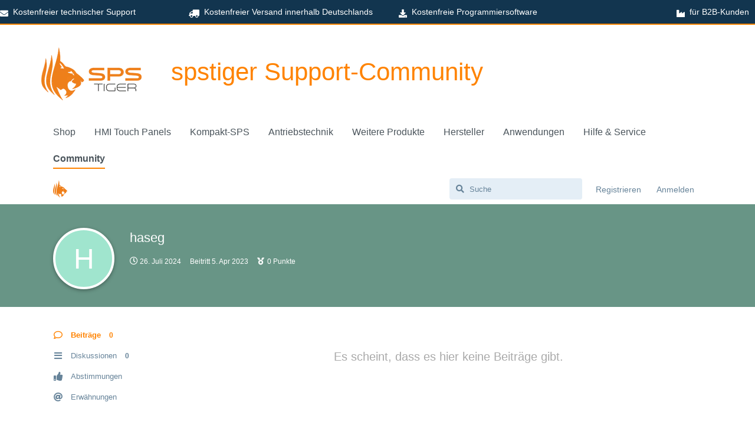

--- FILE ---
content_type: text/html; charset=utf-8
request_url: https://forum.spstiger.de/u/haseg
body_size: 11458
content:
<!doctype html>
<html  dir="ltr"        lang="de" >
    <head>
        <meta charset="utf-8">
        <title>haseg - spstiger Support Community</title>

        <link rel="stylesheet" href="https://forum.spstiger.de/assets/forum.css?v=98a0e383">
<link rel="canonical" href="https://forum.spstiger.de/u/haseg">
<link rel="preload" href="https://forum.spstiger.de/assets/forum.css?v=98a0e383" as="style">
<link rel="preload" href="https://forum.spstiger.de/assets/forum.js?v=aeab31d1" as="script">
<link rel="preload" href="https://forum.spstiger.de/assets/forum-de.js?v=a0d36b5b" as="script">
<link rel="preload" href="https://forum.spstiger.de/assets/fonts/fa-solid-900.woff2" as="font" type="font/woff2" crossorigin="">
<link rel="preload" href="https://forum.spstiger.de/assets/fonts/fa-regular-400.woff2" as="font" type="font/woff2" crossorigin="">
<meta name="viewport" content="width=device-width, initial-scale=1, maximum-scale=1, minimum-scale=1">
<meta name="description" content="Profil von haseg | 0 Diskussionen | 0 Beiträge">
<meta name="theme-color" content="#ff8300">
<meta name="application-name" content="spstiger Support Community">
<meta name="robots" content="index, follow">
<meta name="twitter:card" content="summary_large_image">
<meta name="twitter:image" content="https://forum.spstiger.de/assets/site-image-sfd7rxly.png">
<meta name="twitter:title" content="Profil von haseg">
<meta name="twitter:description" content="Profil von haseg | 0 Diskussionen | 0 Beiträge">
<meta name="twitter:url" content="https://forum.spstiger.de/u/haseg">
<link rel="shortcut icon" href="https://forum.spstiger.de/assets/favicon-sa2dfu2q.png">
<meta property="og:site_name" content="spstiger Support Community">
<meta property="og:type" content="profile">
<meta property="og:image" content="https://forum.spstiger.de/assets/site-image-sfd7rxly.png">
<meta property="profile:username" content="haseg">
<meta property="og:title" content="Profil von haseg">
<meta property="og:description" content="Profil von haseg | 0 Diskussionen | 0 Beiträge">
<meta property="og:url" content="https://forum.spstiger.de/u/haseg">
<script type="application/ld+json">[{"@context":"http:\/\/schema.org","@type":"ProfilePage","publisher":{"@type":"Organization","name":"spstiger Support Community","url":"https:\/\/forum.spstiger.de","description":"Hier k\u00f6nnt ihr eure Fragen zu unserer Automatisierungstechnik stellen","logo":"https:\/\/forum.spstiger.de\/assets\/logo-rj6vn31a.png"},"image":"https:\/\/forum.spstiger.de\/assets\/site-image-sfd7rxly.png","name":"haseg","dateCreated":"2023-04-05T15:23:32+00:00","commentCount":0,"description":"Profil von haseg | 0 Diskussionen | 0 Beitr\u00e4ge","url":"https:\/\/forum.spstiger.de\/u\/haseg"},{"@context":"http:\/\/schema.org","@type":"WebSite","url":"https:\/\/forum.spstiger.de\/","potentialAction":{"@type":"SearchAction","target":"https:\/\/forum.spstiger.de\/?q={search_term_string}","query-input":"required name=search_term_string"}}]</script>
    </head>

    <body>
        <style type="text/css">
        .WCB-Item {color: #ffffff;font-size: 14px; }
        .WCB-Item a {color: #ffffff;}
    </style>
<div class="CB-container sticky" style="background: rgb(18, 53, 79); border-bottom: 2px solid rgb(255, 131, 0); position: static; top: auto;">
         <div class="wcon-bar" style="height: 40px;line-height: 40px;">
                             <p class="WCB-Item WCB-first fai-left1-4  ctp-4">
                    <a href="mailto:support@spstiger.de">                    <i class="fas fa-envelope  " aria-hidden="true"></i>&nbsp; Kostenfreier technischer Support
                        </a>                </p>

                <p class="WCB-Item WCB-center fai-left2-4                 ctp-4">
                    <a href="/Footer/Service/Versandinformationen/">                    <i class="fas fa-truck wcb-flip-horizontal" aria-hidden="true"></i>&nbsp; Kostenfreier Versand innerhalb Deutschlands
                        </a>                </p>

                                <p class="WCB-Item WCB-center fai-left3-4      ctp-4">
                    <a href="/Support-Hilfe/Software-Handbuecher/">                        <i class="fas fa-download  " aria-hidden="true"></i>&nbsp; Kostenfreie Programmiersoftware
                    </a>                </p>
                
                                <p class="WCB-Item WCB-last fai-left4-4 ctp-4">
                    <a href="/Footer/Service/Bestellungen/">                        <i class="fas fa-industry  " aria-hidden="true"></i>&nbsp; für B2B-Kunden
                        </a>                    </p>
                                     </div>
    </div>

<div class="header-main">
<div class="container">
<div class="row align-items-center header-row">
<div class="header-logo-main">
                    <a class="header-logo-main-link" href="https://forum.spstiger.de" title="Zur Startseite wechseln">
                                    <picture class="header-logo-picture">
                                                                                
                                                                            
                                                                                    <img src="https://cdn.spstiger.de/media/4d/3d/6f/1675615522/LogoShop_90.png" alt="Zur Startseite wechseln" class="img-fluid header-logo-main-img">
                                                                        </picture>
                            </a>
            </div>
<div class="headline align-center">spstiger Support-Community</div>
</div>
</div>
</div>
<div class="nav-main">
    <div class="main-navigation" id="mainNavigation" data-flyout-menu="true">
        <div class="container">
            <nav class="nav main-navigation-menu" itemscope="itemscope"
                itemtype="http://schema.org/SiteNavigationElement">

                <a class="nav-link main-navigation-link home-link" href="https://www.spstiger.de" itemprop="url" title="Home">
                    <div class="main-navigation-link-text">
                        <span itemprop="name">Shop</span>
                    </div>
                </a>

                <a class="nav-link main-navigation-link" href="https://www.spstiger.de/HMI-Touch-Panels/" itemprop="url"
                    title="HMI Touch Panels">
                    <div class="main-navigation-link-text">
                        <span itemprop="name">HMI Touch Panels</span>
                    </div>
                </a>

                <a class="nav-link main-navigation-link" href="https://www.spstiger.de/Kompakt-SPS/" itemprop="url"
                    title="Kompakt-SPS">
                    <div class="main-navigation-link-text">
                        <span itemprop="name">Kompakt-SPS</span>
                    </div>
                </a>

                <a class="nav-link main-navigation-link" href="https://www.spstiger.de/Antriebstechnik/" itemprop="url"
                     title="Antriebstechnik">
                    <div class="main-navigation-link-text">
                        <span itemprop="name">Antriebstechnik</span>
                    </div>
                </a>

                <a class="nav-link main-navigation-link" href="https://www.spstiger.de/Weitere-Produkte/" itemprop="url"
                    title="Weitere Produkte">
                    <div class="main-navigation-link-text">
                        <span itemprop="name">Weitere Produkte</span>
                    </div>
                </a>

                <a class="nav-link main-navigation-link" href="https://www.spstiger.de/Hersteller/" itemprop="url"
                    title="Hersteller">
                    <div class="main-navigation-link-text">
                        <span itemprop="name">Hersteller</span>
                    </div>
                </a>

                <a class="nav-link main-navigation-link" href="https://www.spstiger.de/Anwendungen/" itemprop="url"
                    title="Anwendungen">
                    <div class="main-navigation-link-text">
                        <span itemprop="name">Anwendungen</span>
                    </div>
                </a>

                <a class="nav-link main-navigation-link" href="https://www.spstiger.de/Hilfe-Service/" itemprop="url"
                    title="Hilfe &amp; Service">
                    <div class="main-navigation-link-text">
                        <span itemprop="name">Hilfe &amp; Service</span>
                    </div>
                </a>

                <a class="nav-link main-navigation-link active" href="https://forum.spstiger.de" itemprop="url"
                    title="Community">
                    <div class="main-navigation-link-text">
                        <span itemprop="name">Community</span>
                    </div>
                </a>
            </nav>
        </div>
    </div>
</div>

<div id="app" class="App">

    <div id="app-navigation" class="App-navigation"></div>

    <div id="drawer" class="App-drawer">

        <header id="header" class="App-header">
            <div id="header-navigation" class="Header-navigation"></div>
            <div class="container">
                <div class="Header-title">
                    <a href="https://forum.spstiger.de" id="home-link">
                                                    <img src="https://forum.spstiger.de/assets/logo-rj6vn31a.png" alt="spstiger Support Community" class="Header-logo">
                                            </a>
                </div>
                <div id="header-primary" class="Header-primary"></div>
                <div id="header-secondary" class="Header-secondary"></div>
            </div>
        </header>

    </div>

    <main class="App-content">
        <div id="content"></div>

        <div id="flarum-loading" style="display: none">
    Ladevorgang läuft…
</div>

<noscript>
    <div class="Alert">
        <div class="container">
            Dieses Forum ist für moderne Browser mit JavaScript optimiert.
        </div>
    </div>
</noscript>

<div id="flarum-loading-error" style="display: none">
    <div class="Alert">
        <div class="container">
            Beim Laden dieser Seite ist ein Fehler aufgetreten.
        </div>
    </div>
</div>

<noscript id="flarum-content">
    
</noscript>


        <div class="App-composer">
            <div class="container">
                <div id="composer"></div>
            </div>
        </div>
    </main>

</div>

<footer class="footer-main">
                                    
        <div class="container">

                    <div id="footerColumns" class="row footer-columns" data-collapse-footer="true">
                                    <div class="col-md-4 footer-column js-footer-column">
                                                    <div class="footer-column-headline footer-headline js-footer-column-headline js-collapse-footer-column-trigger" id="collapseFooterHotlineTitle" data-target="#collapseFooterHotline" aria-expanded="true" aria-controls="collapseFooterHotline">
                                Service-Hotline
                                                                    <div class="footer-column-toggle">
                                        <span class="footer-plus-icon">
                                                            
                
                
            <span class="icon icon-plus">
                <svg xmlns="http://www.w3.org/2000/svg" width="24" height="24" viewBox="0 0 24 24"><path fill="#758CA3" fill-rule="evenodd" d="M11 11V3c0-.5523.4477-1 1-1s1 .4477 1 1v8h8c.5523 0 1 .4477 1 1s-.4477 1-1 1h-8v8c0 .5523-.4477 1-1 1s-1-.4477-1-1v-8H3c-.5523 0-1-.4477-1-1s.4477-1 1-1h8z"></path></svg>
        </span>
    
                                            </span>
                                        <span class="footer-minus-icon">
                                                            
                
                
            <span class="icon icon-minus">
                <svg xmlns="http://www.w3.org/2000/svg" xmlns:xlink="http://www.w3.org/1999/xlink" width="24" height="24" viewBox="0 0 24 24"><defs><path id="icons-default-basic-minus-line-a" d="M3 13h18c.5523 0 1-.4477 1-1s-.4477-1-1-1H3c-.5523 0-1 .4477-1 1s.4477 1 1 1z"></path></defs><use fill="#758CA3" fill-rule="evenodd" xlink:href="#icons-default-basic-minus-line-a"></use></svg>
        </span>
    
                                            </span>
                                    </div>
                                                            </div>
                        
                                                    <div id="collapseFooterHotline" class="footer-column-content collapse js-footer-column-content footer-contact" aria-labelledby="collapseFooterHotlineTitle">
                                <div class="footer-column-content-inner">
                                    <p class="footer-contact-hotline">
                                        Bestellannahme, Service und Beratung unter: <a href="tel:+4920202512098120156207622">Hotline 0251 981 156 7622</a> <a href="mailto:emailbestellung@spstiger.de">Bestellfax 040 380178 99180</a>24 Stunden rund um die Uhr
                                    </p>
                                </div>
                                <div class="footer-contact-form">
                                    Oder über unser <a data-toggle="modal" data-url="/widgets/cms/bdea41f09c5c4f17b533bd112b4896ff" href="/widgets/cms/bdea41f09c5c4f17b533bd112b4896ff" title="Kontaktformular">Kontaktformular</a>.
                                </div>
                            </div>
                                            </div>
                
                                                                                        <div class="col-md-4 footer-column js-footer-column">
                                                                    <div class="footer-column-headline footer-headline js-collapse-footer-column-trigger" data-target="#collapseFooterTitle1" aria-expanded="true" aria-controls="collapseFooter1">

                                                                                    <a href="https://www.spstiger.de/Footer/ueber-spstiger/" title="über spstiger">
                                                über spstiger
                                            </a>
                                                                                                                            <div class="footer-column-toggle">
                                                <span class="footer-plus-icon">
                                                                    
                
                
            <span class="icon icon-plus">
                <svg xmlns="http://www.w3.org/2000/svg" width="24" height="24" viewBox="0 0 24 24"><path fill="#758CA3" fill-rule="evenodd" d="M11 11V3c0-.5523.4477-1 1-1s1 .4477 1 1v8h8c.5523 0 1 .4477 1 1s-.4477 1-1 1h-8v8c0 .5523-.4477 1-1 1s-1-.4477-1-1v-8H3c-.5523 0-1-.4477-1-1s.4477-1 1-1h8z"></path></svg>
        </span>
    
                                                    </span>
                                                <span class="footer-minus-icon">
                                                                    
                
                
            <span class="icon icon-minus">
                <svg xmlns="http://www.w3.org/2000/svg" xmlns:xlink="http://www.w3.org/1999/xlink" width="24" height="24" viewBox="0 0 24 24"><defs><path id="icons-default-basic-minus-line-a" d="M3 13h18c.5523 0 1-.4477 1-1s-.4477-1-1-1H3c-.5523 0-1 .4477-1 1s.4477 1 1 1z"></path></defs><use fill="#758CA3" fill-rule="evenodd" xlink:href="#icons-default-basic-minus-line-a"></use></svg>
        </span>
    
                                                    </span>
                                            </div>
                                                                            </div>
                                
                                                                    <div id="collapseFooter1" class="footer-column-content collapse js-footer-column-content" aria-labelledby="collapseFooterTitle1">
                                        <div class="footer-column-content-inner">
                                                                                            <ul class="list-unstyled">
                                                                                                                                                                    
                                                                                                                
                                                                                                                    <li class="footer-link-item">
                                                                                                                                                                                                            <a class="footer-link" href="https://www.spstiger.de/Footer/ueber-spstiger/unsere-Ziele/" title="unsere Ziele">
                                                                            unsere Ziele
                                                                        </a>
                                                                                                                                                                                                </li>
                                                                                                                                                                                                                            
                                                                                                                
                                                                                                                    <li class="footer-link-item">
                                                                                                                                                                                                            <a class="footer-link" href="https://www.spstiger.de/Footer/ueber-spstiger/unsere-Kunden/" title="unsere Kunden">
                                                                            unsere Kunden
                                                                        </a>
                                                                                                                                                                                                </li>
                                                                                                                                                                                                                            
                                                                                                                
                                                                                                                    <li class="footer-link-item">
                                                                                                                                                                                                            <a class="footer-link" href="https://www.spstiger.de/Footer/ueber-spstiger/Partnerprogramm/" title="Partnerprogramm">
                                                                            Partnerprogramm
                                                                        </a>
                                                                                                                                                                                                </li>
                                                                                                                                                                                                                            
                                                                                                                
                                                                                                                    <li class="footer-link-item">
                                                                                                                                                                                                            <a class="footer-link" href="https://www.spstiger.de/Footer/ueber-spstiger/Impressum/" title="Impressum">
                                                                            Impressum
                                                                        </a>
                                                                                                                                                                                                </li>
                                                                                                                                                            </ul>
                                                                                    </div>
                                    </div>
                                                            </div>
                                                                                                <div class="col-md-4 footer-column js-footer-column">
                                                                    <div class="footer-column-headline footer-headline js-collapse-footer-column-trigger" data-target="#collapseFooterTitle2" aria-expanded="true" aria-controls="collapseFooter2">

                                                                                    Service
                                                                                                                            <div class="footer-column-toggle">
                                                <span class="footer-plus-icon">
                                                                    
                
                
            <span class="icon icon-plus">
                <svg xmlns="http://www.w3.org/2000/svg" width="24" height="24" viewBox="0 0 24 24"><path fill="#758CA3" fill-rule="evenodd" d="M11 11V3c0-.5523.4477-1 1-1s1 .4477 1 1v8h8c.5523 0 1 .4477 1 1s-.4477 1-1 1h-8v8c0 .5523-.4477 1-1 1s-1-.4477-1-1v-8H3c-.5523 0-1-.4477-1-1s.4477-1 1-1h8z"></path></svg>
        </span>
    
                                                    </span>
                                                <span class="footer-minus-icon">
                                                                    
                
                
            <span class="icon icon-minus">
                <svg xmlns="http://www.w3.org/2000/svg" xmlns:xlink="http://www.w3.org/1999/xlink" width="24" height="24" viewBox="0 0 24 24"><defs><path id="icons-default-basic-minus-line-a" d="M3 13h18c.5523 0 1-.4477 1-1s-.4477-1-1-1H3c-.5523 0-1 .4477-1 1s.4477 1 1 1z"></path></defs><use fill="#758CA3" fill-rule="evenodd" xlink:href="#icons-default-basic-minus-line-a"></use></svg>
        </span>
    
                                                    </span>
                                            </div>
                                                                            </div>
                                
                                                                    <div id="collapseFooter2" class="footer-column-content collapse js-footer-column-content" aria-labelledby="collapseFooterTitle2">
                                        <div class="footer-column-content-inner">
                                                                                            <ul class="list-unstyled">
                                                                                                                                                                    
                                                                                                                
                                                                                                                    <li class="footer-link-item">
                                                                                                                                                                                                            <a class="footer-link" href="https://www.spstiger.de/Footer/Service/Versand-und-Zahlung/" title="Versand und Zahlung">
                                                                            Versand und Zahlung
                                                                        </a>
                                                                                                                                                                                                </li>
                                                                                                                                                                                                                            
                                                                                                                
                                                                                                                    <li class="footer-link-item">
                                                                                                                                                                                                            <a class="footer-link" href="https://www.spstiger.de/Footer/Service/Bestellungen/" title="Bestellungen">
                                                                            Bestellungen
                                                                        </a>
                                                                                                                                                                                                </li>
                                                                                                                                                                                                                            
                                                                                                                
                                                                                                                    <li class="footer-link-item">
                                                                                                                                                                                                            <a class="footer-link" href="https://www.spstiger.de/Footer/Service/Anfragen-und-Angebote/" title="Anfragen und Angebote">
                                                                            Anfragen und Angebote
                                                                        </a>
                                                                                                                                                                                                </li>
                                                                                                                                                                                                                            
                                                                                                                
                                                                                                                    <li class="footer-link-item">
                                                                                                                                                                                                            <a class="footer-link" href="https://www.spstiger.de/Footer/Service/Newsletter/" title="Newsletter">
                                                                            Newsletter
                                                                        </a>
                                                                                                                                                                                                </li>
                                                                                                                                                                                                                            
                                                                                                                
                                                                                                                    <li class="footer-link-item">
                                                                                                                                                                                                            <a class="footer-link" href="https://www.spstiger.de/Footer/Service/Gewaehrleistung/" title="Gewährleistung">
                                                                            Gewährleistung
                                                                        </a>
                                                                                                                                                                                                </li>
                                                                                                                                                                                                                            
                                                                                                                
                                                                                                                    <li class="footer-link-item">
                                                                                                                                                                                                            <a class="footer-link" href="https://www.spstiger.de/Footer/Service/Shopfunktionen/" title="Shopfunktionen">
                                                                            Shopfunktionen
                                                                        </a>
                                                                                                                                                                                                </li>
                                                                                                                                                            </ul>
                                                                                    </div>
                                    </div>
                                                            </div>
                                                                                                <div class="col-md-4 footer-column js-footer-column">
                                                                    <div class="footer-column-headline footer-headline js-collapse-footer-column-trigger" data-target="#collapseFooterTitle3" aria-expanded="true" aria-controls="collapseFooter3">

                                                                                    Rechtliches
                                                                                                                            <div class="footer-column-toggle">
                                                <span class="footer-plus-icon">
                                                                    
                
                
            <span class="icon icon-plus">
                <svg xmlns="http://www.w3.org/2000/svg" width="24" height="24" viewBox="0 0 24 24"><path fill="#758CA3" fill-rule="evenodd" d="M11 11V3c0-.5523.4477-1 1-1s1 .4477 1 1v8h8c.5523 0 1 .4477 1 1s-.4477 1-1 1h-8v8c0 .5523-.4477 1-1 1s-1-.4477-1-1v-8H3c-.5523 0-1-.4477-1-1s.4477-1 1-1h8z"></path></svg>
        </span>
    
                                                    </span>
                                                <span class="footer-minus-icon">
                                                                    
                
                
            <span class="icon icon-minus">
                <svg xmlns="http://www.w3.org/2000/svg" xmlns:xlink="http://www.w3.org/1999/xlink" width="24" height="24" viewBox="0 0 24 24"><defs><path id="icons-default-basic-minus-line-a" d="M3 13h18c.5523 0 1-.4477 1-1s-.4477-1-1-1H3c-.5523 0-1 .4477-1 1s.4477 1 1 1z"></path></defs><use fill="#758CA3" fill-rule="evenodd" xlink:href="#icons-default-basic-minus-line-a"></use></svg>
        </span>
    
                                                    </span>
                                            </div>
                                                                            </div>
                                
                                                                    <div id="collapseFooter3" class="footer-column-content collapse js-footer-column-content" aria-labelledby="collapseFooterTitle3">
                                        <div class="footer-column-content-inner">
                                                                                            <ul class="list-unstyled">
                                                                                                                                                                    
                                                                                                                
                                                                                                                    <li class="footer-link-item">
                                                                                                                                                                                                            <a class="footer-link" href="https://www.spstiger.de/Footer/Rechtliches/AGB/" title="AGB">
                                                                            AGB
                                                                        </a>
                                                                                                                                                                                                </li>
                                                                                                                                                                                                                            
                                                                                                                
                                                                                                                    <li class="footer-link-item">
                                                                                                                                                                                                            <a class="footer-link" href="https://www.spstiger.de/Footer/Rechtliches/Datenschutz/" title="Datenschutz">
                                                                            Datenschutz
                                                                        </a>
                                                                                                                                                                                                </li>
                                                                                                                                                                                                                            
                                                                                                                
                                                                                                                    <li class="footer-link-item">
                                                                                                                                                                                                            <a class="footer-link" href="https://www.spstiger.de/Footer/Rechtliches/Batterieentsorgung/" title="Batterieentsorgung">
                                                                            Batterieentsorgung
                                                                        </a>
                                                                                                                                                                                                </li>
                                                                                                                                                            </ul>
                                                                                    </div>
                                    </div>
                                                            </div>
                                                                        </div>
        
                    <div class="footer-logos">
                        
    
        
    
                                                                                                            <div class="footer-logo is-payment">
                                    <img src="https://cdn.spstiger.de/media/a5/13/a1/1616193271/Rechnung.jpg?width=3000&amp;height=" data-src="https://cdn.spstiger.de/media/a5/13/a1/1616193271/Rechnung.jpg?width=3000&amp;height=" class="img-fluid footer-logo-image ls-is-cached lazyloaded" alt="Rechnung" title="Rechnung">                                </div>
                                                                                                                                                            <div class="footer-logo is-payment">
                                    <img src="https://cdn.spstiger.de/media/3c/a4/6d/1616193379/de-pp-logo-150px.png?width=3000&amp;height=" data-src="https://cdn.spstiger.de/media/3c/a4/6d/1616193379/de-pp-logo-150px.png?width=3000&amp;height=" class="img-fluid footer-logo-image ls-is-cached lazyloaded" alt="PayPal" title="PayPal">                                </div>
                                                                                                                                                                                                                                                                                                                                                                                                                                                                                                                                                                                                                                                                                        

                                                                                                                        <div class="footer-logo is-shipping">
                                    <img src="https://cdn.spstiger.de/media/a4/db/72/1616002412/DHL_logo_claim_beneath_rgb_small.png?width=3000&amp;height=" data-src="https://cdn.spstiger.de/media/a4/db/72/1616002412/DHL_logo_claim_beneath_rgb_small.png?width=3000&amp;height=" data-srcset="https://cdn.spstiger.de/media/a4/db/72/1616002412/DHL_logo_claim_beneath_rgb_small.png?width=3000&amp;height= 401w, https://cdn.spstiger.de/media/a4/db/72/1616002412/DHL_logo_claim_beneath_rgb_small.png?width=400&amp;height= 400w" data-sizes="auto" data-aspectratio="3.225" data-parent-fit="contain" class="img-fluid footer-logo-image lazyautosizes lazyloaded" alt="Standardversand per DHL" title="Standardversand per DHL" sizes="1px" srcset="https://cdn.spstiger.de/media/a4/db/72/1616002412/DHL_logo_claim_beneath_rgb_small.png?width=3000&amp;height= 401w, https://cdn.spstiger.de/media/a4/db/72/1616002412/DHL_logo_claim_beneath_rgb_small.png?width=400&amp;height= 400w">                                </div>
                                                                                                    </div>
        
    </div>

                <div class="footer-bottom">
                            <div class="container">
                                            <ul class="footer-service-menu-list list-unstyled"><li class="footer-service-menu-item"><a class="footer-service-menu-link" href="https://www.spstiger.de/Footer/Service/Versand-und-Zahlung/" title="Versand und Zahlung">
                                                Versand und Zahlung
                                            </a></li><li class="footer-service-menu-item"><a class="footer-service-menu-link" href="https://www.spstiger.de/Footer/Service/Bestellungen/" title="Bestellungen">
                                                Bestellungen
                                            </a></li><li class="footer-service-menu-item"><a class="footer-service-menu-link" href="https://www.spstiger.de/Footer/Service/Anfragen-und-Angebote/" title="Anfragen und Angebote">
                                                Anfragen und Angebote
                                            </a></li><li class="footer-service-menu-item"><a class="footer-service-menu-link" href="https://www.spstiger.de/Footer/Service/Newsletter/" title="Newsletter">
                                                Newsletter
                                            </a></li><li class="footer-service-menu-item"><a class="footer-service-menu-link" href="https://www.spstiger.de/Footer/Service/Gewaehrleistung/" title="Gewährleistung">
                                                Gewährleistung
                                            </a></li><li class="footer-service-menu-item"><a class="footer-service-menu-link" href="https://www.spstiger.de/Footer/Service/Shopfunktionen/" title="Shopfunktionen">
                                                Shopfunktionen
                                            </a></li></ul>                                    </div>
            
                            <div class="footer-vat">
                                            <p>
                            * Alle Preise exkl. gesetzl. Mehrwertsteuer zzgl. <a data-toggle="modal" href="/widgets/cms/d044ed2396be46cd9d1c4e7946e8af86" data-url="/widgets/cms/d044ed2396be46cd9d1c4e7946e8af86">Versandkosten</a> und ggf. Nachnahmegebühren, wenn nicht anders angegeben.
                        </p>
                                    </div>            
                           
                    </div>
    
    <style>
        div.rawSocialMedia {
            width: 31px;
            height: 31px;
            display: inline-block;
            margin: auto;
            margin-bottom: 10px;
            margin-top: 10px;
            min-height: 100%;
            background-size: contain;
            background-repeat: no-repeat;
        }
        div.rawSocialMediaFooter {
            text-align: center;
            font-weight: bold;
        }
        div.rawFooterFacebook {
                            background: url("https://www.spstiger.de/bundles/rawsocialmedia6/static/icons.php?1632327393441?rawIconColor=000000&filter=6");
                    }
        div.rawFooterYoutube {
                            background: url("https://www.spstiger.de/bundles/rawsocialmedia6/static/icons.php?1632327393441?rawIconColor=000000&filter=0");
                    }
        div.rawFooterTwitter {
                            background: url("https://www.spstiger.de/bundles/rawsocialmedia6/static/icons.php?1632327393441?rawIconColor=000000&filter=1");
                    }
        div.rawFooterInstagram {
                            background: url("https://www.spstiger.de/bundles/rawsocialmedia6/static/icons.php?1632327393441?rawIconColor=000000&filter=4");
                    }
        div.rawFooterPinterest {
                            background: url("https://www.spstiger.de/bundles/rawsocialmedia6/static/icons.php?1632327393441?rawIconColor=000000&filter=3");
                    }
        div.rawFooterSnapchat {
                            background: url("https://www.spstiger.de/bundles/rawsocialmedia6/static/icons.php?1632327393441?rawIconColor=000000&filter=2");
                    }
    </style>

    <div class="rawSocialMediaFooter">Folge uns!<br>
                                                                                    <a href="https://www.facebook.com/spstiger/" rel="noopener" target="_blank">
                        <div class="rawSocialMedia rawFooterFacebook"></div>
                    </a>
                                                                <a href="https://twitter.com/sps_tiger" rel="noopener" target="_blank">
                        <div class="rawSocialMedia rawFooterTwitter"></div>
                    </a>
                                                                                                                                                    <a href="https://www.youtube.com/channel/UCKlCgrRu5CtWVx2u3w4vA5g" rel="noopener" target="_blank">
                        <div class="rawSocialMedia rawFooterYoutube"></div>
                    </a>
                                        </div>

        
    
                            </footer>


        <div id="modal"></div>
        <div id="alerts"></div>

        <script>
            document.getElementById('flarum-loading').style.display = 'block';
            var flarum = {extensions: {}};
        </script>

        <script src="https://forum.spstiger.de/assets/forum.js?v=aeab31d1"></script>
<script src="https://forum.spstiger.de/assets/forum-de.js?v=a0d36b5b"></script>

        <script id="flarum-json-payload" type="application/json">{"resources":[{"type":"forums","id":"1","attributes":{"title":"spstiger Support Community","description":"Hier k\u00f6nnt ihr eure Fragen zu unserer Automatisierungstechnik stellen","showLanguageSelector":false,"baseUrl":"https:\/\/forum.spstiger.de","basePath":"","baseOrigin":"https:\/\/forum.spstiger.de","debug":false,"apiUrl":"https:\/\/forum.spstiger.de\/api","welcomeTitle":"Willkommen im spstiger-Support-Forum","welcomeMessage":"Hier k\u00f6nnt ihr Fragen zu unserer Automatisierungstechnik stellen und euch mit anderen austauschen. Ihr m\u00fcsst euch in diesem Forum registrieren, um teilzunehmen. Die Registrierung ist unabh\u00e4ngig von eurem Kundenkonto bei uns im Shop.","themePrimaryColor":"#ff8300","themeSecondaryColor":"#12354F","logoUrl":"https:\/\/forum.spstiger.de\/assets\/logo-rj6vn31a.png","faviconUrl":"https:\/\/forum.spstiger.de\/assets\/favicon-sa2dfu2q.png","headerHtml":"\u003Cstyle type=\u0022text\/css\u0022\u003E\n        .WCB-Item {color: #ffffff;font-size: 14px; }\n        .WCB-Item a {color: #ffffff;}\n    \u003C\/style\u003E\n\u003Cdiv class=\u0022CB-container sticky\u0022 style=\u0022background: rgb(18, 53, 79); border-bottom: 2px solid rgb(255, 131, 0); position: static; top: auto;\u0022\u003E\n         \u003Cdiv class=\u0022wcon-bar\u0022 style=\u0022height: 40px;line-height: 40px;\u0022\u003E\n                             \u003Cp class=\u0022WCB-Item WCB-first fai-left1-4  ctp-4\u0022\u003E\n                    \u003Ca href=\u0022mailto:support@spstiger.de\u0022\u003E                    \u003Ci class=\u0022fas fa-envelope  \u0022 aria-hidden=\u0022true\u0022\u003E\u003C\/i\u003E\u0026nbsp; Kostenfreier technischer Support\n                        \u003C\/a\u003E                \u003C\/p\u003E\n\n                \u003Cp class=\u0022WCB-Item WCB-center fai-left2-4                 ctp-4\u0022\u003E\n                    \u003Ca href=\u0022\/Footer\/Service\/Versandinformationen\/\u0022\u003E                    \u003Ci class=\u0022fas fa-truck wcb-flip-horizontal\u0022 aria-hidden=\u0022true\u0022\u003E\u003C\/i\u003E\u0026nbsp; Kostenfreier Versand innerhalb Deutschlands\n                        \u003C\/a\u003E                \u003C\/p\u003E\n\n                                \u003Cp class=\u0022WCB-Item WCB-center fai-left3-4      ctp-4\u0022\u003E\n                    \u003Ca href=\u0022\/Support-Hilfe\/Software-Handbuecher\/\u0022\u003E                        \u003Ci class=\u0022fas fa-download  \u0022 aria-hidden=\u0022true\u0022\u003E\u003C\/i\u003E\u0026nbsp; Kostenfreie Programmiersoftware\n                    \u003C\/a\u003E                \u003C\/p\u003E\n                \n                                \u003Cp class=\u0022WCB-Item WCB-last fai-left4-4 ctp-4\u0022\u003E\n                    \u003Ca href=\u0022\/Footer\/Service\/Bestellungen\/\u0022\u003E                        \u003Ci class=\u0022fas fa-industry  \u0022 aria-hidden=\u0022true\u0022\u003E\u003C\/i\u003E\u0026nbsp; f\u00fcr B2B-Kunden\n                        \u003C\/a\u003E                    \u003C\/p\u003E\n                                     \u003C\/div\u003E\n    \u003C\/div\u003E\n\n\u003Cdiv class=\u0022header-main\u0022\u003E\n\u003Cdiv class=\u0022container\u0022\u003E\n\u003Cdiv class=\u0022row align-items-center header-row\u0022\u003E\n\u003Cdiv class=\u0022header-logo-main\u0022\u003E\n                    \u003Ca class=\u0022header-logo-main-link\u0022 href=\u0022https:\/\/forum.spstiger.de\u0022 title=\u0022Zur Startseite wechseln\u0022\u003E\n                                    \u003Cpicture class=\u0022header-logo-picture\u0022\u003E\n                                                                                \n                                                                            \n                                                                                    \u003Cimg src=\u0022https:\/\/cdn.spstiger.de\/media\/4d\/3d\/6f\/1675615522\/LogoShop_90.png\u0022 alt=\u0022Zur Startseite wechseln\u0022 class=\u0022img-fluid header-logo-main-img\u0022\u003E\n                                                                        \u003C\/picture\u003E\n                            \u003C\/a\u003E\n            \u003C\/div\u003E\n\u003Cdiv class=\u0022headline align-center\u0022\u003Espstiger Support-Community\u003C\/div\u003E\n\u003C\/div\u003E\n\u003C\/div\u003E\n\u003C\/div\u003E\n\u003Cdiv class=\u0022nav-main\u0022\u003E\n    \u003Cdiv class=\u0022main-navigation\u0022 id=\u0022mainNavigation\u0022 data-flyout-menu=\u0022true\u0022\u003E\n        \u003Cdiv class=\u0022container\u0022\u003E\n            \u003Cnav class=\u0022nav main-navigation-menu\u0022 itemscope=\u0022itemscope\u0022\n                itemtype=\u0022http:\/\/schema.org\/SiteNavigationElement\u0022\u003E\n\n                \u003Ca class=\u0022nav-link main-navigation-link home-link\u0022 href=\u0022https:\/\/www.spstiger.de\u0022 itemprop=\u0022url\u0022 title=\u0022Home\u0022\u003E\n                    \u003Cdiv class=\u0022main-navigation-link-text\u0022\u003E\n                        \u003Cspan itemprop=\u0022name\u0022\u003EShop\u003C\/span\u003E\n                    \u003C\/div\u003E\n                \u003C\/a\u003E\n\n                \u003Ca class=\u0022nav-link main-navigation-link\u0022 href=\u0022https:\/\/www.spstiger.de\/HMI-Touch-Panels\/\u0022 itemprop=\u0022url\u0022\n                    title=\u0022HMI Touch Panels\u0022\u003E\n                    \u003Cdiv class=\u0022main-navigation-link-text\u0022\u003E\n                        \u003Cspan itemprop=\u0022name\u0022\u003EHMI Touch Panels\u003C\/span\u003E\n                    \u003C\/div\u003E\n                \u003C\/a\u003E\n\n                \u003Ca class=\u0022nav-link main-navigation-link\u0022 href=\u0022https:\/\/www.spstiger.de\/Kompakt-SPS\/\u0022 itemprop=\u0022url\u0022\n                    title=\u0022Kompakt-SPS\u0022\u003E\n                    \u003Cdiv class=\u0022main-navigation-link-text\u0022\u003E\n                        \u003Cspan itemprop=\u0022name\u0022\u003EKompakt-SPS\u003C\/span\u003E\n                    \u003C\/div\u003E\n                \u003C\/a\u003E\n\n                \u003Ca class=\u0022nav-link main-navigation-link\u0022 href=\u0022https:\/\/www.spstiger.de\/Antriebstechnik\/\u0022 itemprop=\u0022url\u0022\n                     title=\u0022Antriebstechnik\u0022\u003E\n                    \u003Cdiv class=\u0022main-navigation-link-text\u0022\u003E\n                        \u003Cspan itemprop=\u0022name\u0022\u003EAntriebstechnik\u003C\/span\u003E\n                    \u003C\/div\u003E\n                \u003C\/a\u003E\n\n                \u003Ca class=\u0022nav-link main-navigation-link\u0022 href=\u0022https:\/\/www.spstiger.de\/Weitere-Produkte\/\u0022 itemprop=\u0022url\u0022\n                    title=\u0022Weitere Produkte\u0022\u003E\n                    \u003Cdiv class=\u0022main-navigation-link-text\u0022\u003E\n                        \u003Cspan itemprop=\u0022name\u0022\u003EWeitere Produkte\u003C\/span\u003E\n                    \u003C\/div\u003E\n                \u003C\/a\u003E\n\n                \u003Ca class=\u0022nav-link main-navigation-link\u0022 href=\u0022https:\/\/www.spstiger.de\/Hersteller\/\u0022 itemprop=\u0022url\u0022\n                    title=\u0022Hersteller\u0022\u003E\n                    \u003Cdiv class=\u0022main-navigation-link-text\u0022\u003E\n                        \u003Cspan itemprop=\u0022name\u0022\u003EHersteller\u003C\/span\u003E\n                    \u003C\/div\u003E\n                \u003C\/a\u003E\n\n                \u003Ca class=\u0022nav-link main-navigation-link\u0022 href=\u0022https:\/\/www.spstiger.de\/Anwendungen\/\u0022 itemprop=\u0022url\u0022\n                    title=\u0022Anwendungen\u0022\u003E\n                    \u003Cdiv class=\u0022main-navigation-link-text\u0022\u003E\n                        \u003Cspan itemprop=\u0022name\u0022\u003EAnwendungen\u003C\/span\u003E\n                    \u003C\/div\u003E\n                \u003C\/a\u003E\n\n                \u003Ca class=\u0022nav-link main-navigation-link\u0022 href=\u0022https:\/\/www.spstiger.de\/Hilfe-Service\/\u0022 itemprop=\u0022url\u0022\n                    title=\u0022Hilfe \u0026amp; Service\u0022\u003E\n                    \u003Cdiv class=\u0022main-navigation-link-text\u0022\u003E\n                        \u003Cspan itemprop=\u0022name\u0022\u003EHilfe \u0026amp; Service\u003C\/span\u003E\n                    \u003C\/div\u003E\n                \u003C\/a\u003E\n\n                \u003Ca class=\u0022nav-link main-navigation-link active\u0022 href=\u0022https:\/\/forum.spstiger.de\u0022 itemprop=\u0022url\u0022\n                    title=\u0022Community\u0022\u003E\n                    \u003Cdiv class=\u0022main-navigation-link-text\u0022\u003E\n                        \u003Cspan itemprop=\u0022name\u0022\u003ECommunity\u003C\/span\u003E\n                    \u003C\/div\u003E\n                \u003C\/a\u003E\n            \u003C\/nav\u003E\n        \u003C\/div\u003E\n    \u003C\/div\u003E\n\u003C\/div\u003E","footerHtml":"\u003Cfooter class=\u0022footer-main\u0022\u003E\n                                    \n        \u003Cdiv class=\u0022container\u0022\u003E\n\n                    \u003Cdiv id=\u0022footerColumns\u0022 class=\u0022row footer-columns\u0022 data-collapse-footer=\u0022true\u0022\u003E\n                                    \u003Cdiv class=\u0022col-md-4 footer-column js-footer-column\u0022\u003E\n                                                    \u003Cdiv class=\u0022footer-column-headline footer-headline js-footer-column-headline js-collapse-footer-column-trigger\u0022 id=\u0022collapseFooterHotlineTitle\u0022 data-target=\u0022#collapseFooterHotline\u0022 aria-expanded=\u0022true\u0022 aria-controls=\u0022collapseFooterHotline\u0022\u003E\n                                Service-Hotline\n                                                                    \u003Cdiv class=\u0022footer-column-toggle\u0022\u003E\n                                        \u003Cspan class=\u0022footer-plus-icon\u0022\u003E\n                                                            \n                \n                \n            \u003Cspan class=\u0022icon icon-plus\u0022\u003E\n                \u003Csvg xmlns=\u0022http:\/\/www.w3.org\/2000\/svg\u0022 width=\u002224\u0022 height=\u002224\u0022 viewBox=\u00220 0 24 24\u0022\u003E\u003Cpath fill=\u0022#758CA3\u0022 fill-rule=\u0022evenodd\u0022 d=\u0022M11 11V3c0-.5523.4477-1 1-1s1 .4477 1 1v8h8c.5523 0 1 .4477 1 1s-.4477 1-1 1h-8v8c0 .5523-.4477 1-1 1s-1-.4477-1-1v-8H3c-.5523 0-1-.4477-1-1s.4477-1 1-1h8z\u0022\u003E\u003C\/path\u003E\u003C\/svg\u003E\n        \u003C\/span\u003E\n    \n                                            \u003C\/span\u003E\n                                        \u003Cspan class=\u0022footer-minus-icon\u0022\u003E\n                                                            \n                \n                \n            \u003Cspan class=\u0022icon icon-minus\u0022\u003E\n                \u003Csvg xmlns=\u0022http:\/\/www.w3.org\/2000\/svg\u0022 xmlns:xlink=\u0022http:\/\/www.w3.org\/1999\/xlink\u0022 width=\u002224\u0022 height=\u002224\u0022 viewBox=\u00220 0 24 24\u0022\u003E\u003Cdefs\u003E\u003Cpath id=\u0022icons-default-basic-minus-line-a\u0022 d=\u0022M3 13h18c.5523 0 1-.4477 1-1s-.4477-1-1-1H3c-.5523 0-1 .4477-1 1s.4477 1 1 1z\u0022\u003E\u003C\/path\u003E\u003C\/defs\u003E\u003Cuse fill=\u0022#758CA3\u0022 fill-rule=\u0022evenodd\u0022 xlink:href=\u0022#icons-default-basic-minus-line-a\u0022\u003E\u003C\/use\u003E\u003C\/svg\u003E\n        \u003C\/span\u003E\n    \n                                            \u003C\/span\u003E\n                                    \u003C\/div\u003E\n                                                            \u003C\/div\u003E\n                        \n                                                    \u003Cdiv id=\u0022collapseFooterHotline\u0022 class=\u0022footer-column-content collapse js-footer-column-content footer-contact\u0022 aria-labelledby=\u0022collapseFooterHotlineTitle\u0022\u003E\n                                \u003Cdiv class=\u0022footer-column-content-inner\u0022\u003E\n                                    \u003Cp class=\u0022footer-contact-hotline\u0022\u003E\n                                        Bestellannahme, Service und Beratung unter: \u003Ca href=\u0022tel:+4920202512098120156207622\u0022\u003EHotline 0251 981 156 7622\u003C\/a\u003E \u003Ca href=\u0022mailto:emailbestellung@spstiger.de\u0022\u003EBestellfax 040 380178 99180\u003C\/a\u003E24 Stunden rund um die Uhr\n                                    \u003C\/p\u003E\n                                \u003C\/div\u003E\n                                \u003Cdiv class=\u0022footer-contact-form\u0022\u003E\n                                    Oder \u00fcber unser \u003Ca data-toggle=\u0022modal\u0022 data-url=\u0022\/widgets\/cms\/bdea41f09c5c4f17b533bd112b4896ff\u0022 href=\u0022\/widgets\/cms\/bdea41f09c5c4f17b533bd112b4896ff\u0022 title=\u0022Kontaktformular\u0022\u003EKontaktformular\u003C\/a\u003E.\n                                \u003C\/div\u003E\n                            \u003C\/div\u003E\n                                            \u003C\/div\u003E\n                \n                                                                                        \u003Cdiv class=\u0022col-md-4 footer-column js-footer-column\u0022\u003E\n                                                                    \u003Cdiv class=\u0022footer-column-headline footer-headline js-collapse-footer-column-trigger\u0022 data-target=\u0022#collapseFooterTitle1\u0022 aria-expanded=\u0022true\u0022 aria-controls=\u0022collapseFooter1\u0022\u003E\n\n                                                                                    \u003Ca href=\u0022https:\/\/www.spstiger.de\/Footer\/ueber-spstiger\/\u0022 title=\u0022\u00fcber spstiger\u0022\u003E\n                                                \u00fcber spstiger\n                                            \u003C\/a\u003E\n                                                                                                                            \u003Cdiv class=\u0022footer-column-toggle\u0022\u003E\n                                                \u003Cspan class=\u0022footer-plus-icon\u0022\u003E\n                                                                    \n                \n                \n            \u003Cspan class=\u0022icon icon-plus\u0022\u003E\n                \u003Csvg xmlns=\u0022http:\/\/www.w3.org\/2000\/svg\u0022 width=\u002224\u0022 height=\u002224\u0022 viewBox=\u00220 0 24 24\u0022\u003E\u003Cpath fill=\u0022#758CA3\u0022 fill-rule=\u0022evenodd\u0022 d=\u0022M11 11V3c0-.5523.4477-1 1-1s1 .4477 1 1v8h8c.5523 0 1 .4477 1 1s-.4477 1-1 1h-8v8c0 .5523-.4477 1-1 1s-1-.4477-1-1v-8H3c-.5523 0-1-.4477-1-1s.4477-1 1-1h8z\u0022\u003E\u003C\/path\u003E\u003C\/svg\u003E\n        \u003C\/span\u003E\n    \n                                                    \u003C\/span\u003E\n                                                \u003Cspan class=\u0022footer-minus-icon\u0022\u003E\n                                                                    \n                \n                \n            \u003Cspan class=\u0022icon icon-minus\u0022\u003E\n                \u003Csvg xmlns=\u0022http:\/\/www.w3.org\/2000\/svg\u0022 xmlns:xlink=\u0022http:\/\/www.w3.org\/1999\/xlink\u0022 width=\u002224\u0022 height=\u002224\u0022 viewBox=\u00220 0 24 24\u0022\u003E\u003Cdefs\u003E\u003Cpath id=\u0022icons-default-basic-minus-line-a\u0022 d=\u0022M3 13h18c.5523 0 1-.4477 1-1s-.4477-1-1-1H3c-.5523 0-1 .4477-1 1s.4477 1 1 1z\u0022\u003E\u003C\/path\u003E\u003C\/defs\u003E\u003Cuse fill=\u0022#758CA3\u0022 fill-rule=\u0022evenodd\u0022 xlink:href=\u0022#icons-default-basic-minus-line-a\u0022\u003E\u003C\/use\u003E\u003C\/svg\u003E\n        \u003C\/span\u003E\n    \n                                                    \u003C\/span\u003E\n                                            \u003C\/div\u003E\n                                                                            \u003C\/div\u003E\n                                \n                                                                    \u003Cdiv id=\u0022collapseFooter1\u0022 class=\u0022footer-column-content collapse js-footer-column-content\u0022 aria-labelledby=\u0022collapseFooterTitle1\u0022\u003E\n                                        \u003Cdiv class=\u0022footer-column-content-inner\u0022\u003E\n                                                                                            \u003Cul class=\u0022list-unstyled\u0022\u003E\n                                                                                                                                                                    \n                                                                                                                \n                                                                                                                    \u003Cli class=\u0022footer-link-item\u0022\u003E\n                                                                                                                                                                                                            \u003Ca class=\u0022footer-link\u0022 href=\u0022https:\/\/www.spstiger.de\/Footer\/ueber-spstiger\/unsere-Ziele\/\u0022 title=\u0022unsere Ziele\u0022\u003E\n                                                                            unsere Ziele\n                                                                        \u003C\/a\u003E\n                                                                                                                                                                                                \u003C\/li\u003E\n                                                                                                                                                                                                                            \n                                                                                                                \n                                                                                                                    \u003Cli class=\u0022footer-link-item\u0022\u003E\n                                                                                                                                                                                                            \u003Ca class=\u0022footer-link\u0022 href=\u0022https:\/\/www.spstiger.de\/Footer\/ueber-spstiger\/unsere-Kunden\/\u0022 title=\u0022unsere Kunden\u0022\u003E\n                                                                            unsere Kunden\n                                                                        \u003C\/a\u003E\n                                                                                                                                                                                                \u003C\/li\u003E\n                                                                                                                                                                                                                            \n                                                                                                                \n                                                                                                                    \u003Cli class=\u0022footer-link-item\u0022\u003E\n                                                                                                                                                                                                            \u003Ca class=\u0022footer-link\u0022 href=\u0022https:\/\/www.spstiger.de\/Footer\/ueber-spstiger\/Partnerprogramm\/\u0022 title=\u0022Partnerprogramm\u0022\u003E\n                                                                            Partnerprogramm\n                                                                        \u003C\/a\u003E\n                                                                                                                                                                                                \u003C\/li\u003E\n                                                                                                                                                                                                                            \n                                                                                                                \n                                                                                                                    \u003Cli class=\u0022footer-link-item\u0022\u003E\n                                                                                                                                                                                                            \u003Ca class=\u0022footer-link\u0022 href=\u0022https:\/\/www.spstiger.de\/Footer\/ueber-spstiger\/Impressum\/\u0022 title=\u0022Impressum\u0022\u003E\n                                                                            Impressum\n                                                                        \u003C\/a\u003E\n                                                                                                                                                                                                \u003C\/li\u003E\n                                                                                                                                                            \u003C\/ul\u003E\n                                                                                    \u003C\/div\u003E\n                                    \u003C\/div\u003E\n                                                            \u003C\/div\u003E\n                                                                                                \u003Cdiv class=\u0022col-md-4 footer-column js-footer-column\u0022\u003E\n                                                                    \u003Cdiv class=\u0022footer-column-headline footer-headline js-collapse-footer-column-trigger\u0022 data-target=\u0022#collapseFooterTitle2\u0022 aria-expanded=\u0022true\u0022 aria-controls=\u0022collapseFooter2\u0022\u003E\n\n                                                                                    Service\n                                                                                                                            \u003Cdiv class=\u0022footer-column-toggle\u0022\u003E\n                                                \u003Cspan class=\u0022footer-plus-icon\u0022\u003E\n                                                                    \n                \n                \n            \u003Cspan class=\u0022icon icon-plus\u0022\u003E\n                \u003Csvg xmlns=\u0022http:\/\/www.w3.org\/2000\/svg\u0022 width=\u002224\u0022 height=\u002224\u0022 viewBox=\u00220 0 24 24\u0022\u003E\u003Cpath fill=\u0022#758CA3\u0022 fill-rule=\u0022evenodd\u0022 d=\u0022M11 11V3c0-.5523.4477-1 1-1s1 .4477 1 1v8h8c.5523 0 1 .4477 1 1s-.4477 1-1 1h-8v8c0 .5523-.4477 1-1 1s-1-.4477-1-1v-8H3c-.5523 0-1-.4477-1-1s.4477-1 1-1h8z\u0022\u003E\u003C\/path\u003E\u003C\/svg\u003E\n        \u003C\/span\u003E\n    \n                                                    \u003C\/span\u003E\n                                                \u003Cspan class=\u0022footer-minus-icon\u0022\u003E\n                                                                    \n                \n                \n            \u003Cspan class=\u0022icon icon-minus\u0022\u003E\n                \u003Csvg xmlns=\u0022http:\/\/www.w3.org\/2000\/svg\u0022 xmlns:xlink=\u0022http:\/\/www.w3.org\/1999\/xlink\u0022 width=\u002224\u0022 height=\u002224\u0022 viewBox=\u00220 0 24 24\u0022\u003E\u003Cdefs\u003E\u003Cpath id=\u0022icons-default-basic-minus-line-a\u0022 d=\u0022M3 13h18c.5523 0 1-.4477 1-1s-.4477-1-1-1H3c-.5523 0-1 .4477-1 1s.4477 1 1 1z\u0022\u003E\u003C\/path\u003E\u003C\/defs\u003E\u003Cuse fill=\u0022#758CA3\u0022 fill-rule=\u0022evenodd\u0022 xlink:href=\u0022#icons-default-basic-minus-line-a\u0022\u003E\u003C\/use\u003E\u003C\/svg\u003E\n        \u003C\/span\u003E\n    \n                                                    \u003C\/span\u003E\n                                            \u003C\/div\u003E\n                                                                            \u003C\/div\u003E\n                                \n                                                                    \u003Cdiv id=\u0022collapseFooter2\u0022 class=\u0022footer-column-content collapse js-footer-column-content\u0022 aria-labelledby=\u0022collapseFooterTitle2\u0022\u003E\n                                        \u003Cdiv class=\u0022footer-column-content-inner\u0022\u003E\n                                                                                            \u003Cul class=\u0022list-unstyled\u0022\u003E\n                                                                                                                                                                    \n                                                                                                                \n                                                                                                                    \u003Cli class=\u0022footer-link-item\u0022\u003E\n                                                                                                                                                                                                            \u003Ca class=\u0022footer-link\u0022 href=\u0022https:\/\/www.spstiger.de\/Footer\/Service\/Versand-und-Zahlung\/\u0022 title=\u0022Versand und Zahlung\u0022\u003E\n                                                                            Versand und Zahlung\n                                                                        \u003C\/a\u003E\n                                                                                                                                                                                                \u003C\/li\u003E\n                                                                                                                                                                                                                            \n                                                                                                                \n                                                                                                                    \u003Cli class=\u0022footer-link-item\u0022\u003E\n                                                                                                                                                                                                            \u003Ca class=\u0022footer-link\u0022 href=\u0022https:\/\/www.spstiger.de\/Footer\/Service\/Bestellungen\/\u0022 title=\u0022Bestellungen\u0022\u003E\n                                                                            Bestellungen\n                                                                        \u003C\/a\u003E\n                                                                                                                                                                                                \u003C\/li\u003E\n                                                                                                                                                                                                                            \n                                                                                                                \n                                                                                                                    \u003Cli class=\u0022footer-link-item\u0022\u003E\n                                                                                                                                                                                                            \u003Ca class=\u0022footer-link\u0022 href=\u0022https:\/\/www.spstiger.de\/Footer\/Service\/Anfragen-und-Angebote\/\u0022 title=\u0022Anfragen und Angebote\u0022\u003E\n                                                                            Anfragen und Angebote\n                                                                        \u003C\/a\u003E\n                                                                                                                                                                                                \u003C\/li\u003E\n                                                                                                                                                                                                                            \n                                                                                                                \n                                                                                                                    \u003Cli class=\u0022footer-link-item\u0022\u003E\n                                                                                                                                                                                                            \u003Ca class=\u0022footer-link\u0022 href=\u0022https:\/\/www.spstiger.de\/Footer\/Service\/Newsletter\/\u0022 title=\u0022Newsletter\u0022\u003E\n                                                                            Newsletter\n                                                                        \u003C\/a\u003E\n                                                                                                                                                                                                \u003C\/li\u003E\n                                                                                                                                                                                                                            \n                                                                                                                \n                                                                                                                    \u003Cli class=\u0022footer-link-item\u0022\u003E\n                                                                                                                                                                                                            \u003Ca class=\u0022footer-link\u0022 href=\u0022https:\/\/www.spstiger.de\/Footer\/Service\/Gewaehrleistung\/\u0022 title=\u0022Gew\u00e4hrleistung\u0022\u003E\n                                                                            Gew\u00e4hrleistung\n                                                                        \u003C\/a\u003E\n                                                                                                                                                                                                \u003C\/li\u003E\n                                                                                                                                                                                                                            \n                                                                                                                \n                                                                                                                    \u003Cli class=\u0022footer-link-item\u0022\u003E\n                                                                                                                                                                                                            \u003Ca class=\u0022footer-link\u0022 href=\u0022https:\/\/www.spstiger.de\/Footer\/Service\/Shopfunktionen\/\u0022 title=\u0022Shopfunktionen\u0022\u003E\n                                                                            Shopfunktionen\n                                                                        \u003C\/a\u003E\n                                                                                                                                                                                                \u003C\/li\u003E\n                                                                                                                                                            \u003C\/ul\u003E\n                                                                                    \u003C\/div\u003E\n                                    \u003C\/div\u003E\n                                                            \u003C\/div\u003E\n                                                                                                \u003Cdiv class=\u0022col-md-4 footer-column js-footer-column\u0022\u003E\n                                                                    \u003Cdiv class=\u0022footer-column-headline footer-headline js-collapse-footer-column-trigger\u0022 data-target=\u0022#collapseFooterTitle3\u0022 aria-expanded=\u0022true\u0022 aria-controls=\u0022collapseFooter3\u0022\u003E\n\n                                                                                    Rechtliches\n                                                                                                                            \u003Cdiv class=\u0022footer-column-toggle\u0022\u003E\n                                                \u003Cspan class=\u0022footer-plus-icon\u0022\u003E\n                                                                    \n                \n                \n            \u003Cspan class=\u0022icon icon-plus\u0022\u003E\n                \u003Csvg xmlns=\u0022http:\/\/www.w3.org\/2000\/svg\u0022 width=\u002224\u0022 height=\u002224\u0022 viewBox=\u00220 0 24 24\u0022\u003E\u003Cpath fill=\u0022#758CA3\u0022 fill-rule=\u0022evenodd\u0022 d=\u0022M11 11V3c0-.5523.4477-1 1-1s1 .4477 1 1v8h8c.5523 0 1 .4477 1 1s-.4477 1-1 1h-8v8c0 .5523-.4477 1-1 1s-1-.4477-1-1v-8H3c-.5523 0-1-.4477-1-1s.4477-1 1-1h8z\u0022\u003E\u003C\/path\u003E\u003C\/svg\u003E\n        \u003C\/span\u003E\n    \n                                                    \u003C\/span\u003E\n                                                \u003Cspan class=\u0022footer-minus-icon\u0022\u003E\n                                                                    \n                \n                \n            \u003Cspan class=\u0022icon icon-minus\u0022\u003E\n                \u003Csvg xmlns=\u0022http:\/\/www.w3.org\/2000\/svg\u0022 xmlns:xlink=\u0022http:\/\/www.w3.org\/1999\/xlink\u0022 width=\u002224\u0022 height=\u002224\u0022 viewBox=\u00220 0 24 24\u0022\u003E\u003Cdefs\u003E\u003Cpath id=\u0022icons-default-basic-minus-line-a\u0022 d=\u0022M3 13h18c.5523 0 1-.4477 1-1s-.4477-1-1-1H3c-.5523 0-1 .4477-1 1s.4477 1 1 1z\u0022\u003E\u003C\/path\u003E\u003C\/defs\u003E\u003Cuse fill=\u0022#758CA3\u0022 fill-rule=\u0022evenodd\u0022 xlink:href=\u0022#icons-default-basic-minus-line-a\u0022\u003E\u003C\/use\u003E\u003C\/svg\u003E\n        \u003C\/span\u003E\n    \n                                                    \u003C\/span\u003E\n                                            \u003C\/div\u003E\n                                                                            \u003C\/div\u003E\n                                \n                                                                    \u003Cdiv id=\u0022collapseFooter3\u0022 class=\u0022footer-column-content collapse js-footer-column-content\u0022 aria-labelledby=\u0022collapseFooterTitle3\u0022\u003E\n                                        \u003Cdiv class=\u0022footer-column-content-inner\u0022\u003E\n                                                                                            \u003Cul class=\u0022list-unstyled\u0022\u003E\n                                                                                                                                                                    \n                                                                                                                \n                                                                                                                    \u003Cli class=\u0022footer-link-item\u0022\u003E\n                                                                                                                                                                                                            \u003Ca class=\u0022footer-link\u0022 href=\u0022https:\/\/www.spstiger.de\/Footer\/Rechtliches\/AGB\/\u0022 title=\u0022AGB\u0022\u003E\n                                                                            AGB\n                                                                        \u003C\/a\u003E\n                                                                                                                                                                                                \u003C\/li\u003E\n                                                                                                                                                                                                                            \n                                                                                                                \n                                                                                                                    \u003Cli class=\u0022footer-link-item\u0022\u003E\n                                                                                                                                                                                                            \u003Ca class=\u0022footer-link\u0022 href=\u0022https:\/\/www.spstiger.de\/Footer\/Rechtliches\/Datenschutz\/\u0022 title=\u0022Datenschutz\u0022\u003E\n                                                                            Datenschutz\n                                                                        \u003C\/a\u003E\n                                                                                                                                                                                                \u003C\/li\u003E\n                                                                                                                                                                                                                            \n                                                                                                                \n                                                                                                                    \u003Cli class=\u0022footer-link-item\u0022\u003E\n                                                                                                                                                                                                            \u003Ca class=\u0022footer-link\u0022 href=\u0022https:\/\/www.spstiger.de\/Footer\/Rechtliches\/Batterieentsorgung\/\u0022 title=\u0022Batterieentsorgung\u0022\u003E\n                                                                            Batterieentsorgung\n                                                                        \u003C\/a\u003E\n                                                                                                                                                                                                \u003C\/li\u003E\n                                                                                                                                                            \u003C\/ul\u003E\n                                                                                    \u003C\/div\u003E\n                                    \u003C\/div\u003E\n                                                            \u003C\/div\u003E\n                                                                        \u003C\/div\u003E\n        \n                    \u003Cdiv class=\u0022footer-logos\u0022\u003E\n                        \n    \n        \n    \n                                                                                                            \u003Cdiv class=\u0022footer-logo is-payment\u0022\u003E\n                                    \u003Cimg src=\u0022https:\/\/cdn.spstiger.de\/media\/a5\/13\/a1\/1616193271\/Rechnung.jpg?width=3000\u0026amp;height=\u0022 data-src=\u0022https:\/\/cdn.spstiger.de\/media\/a5\/13\/a1\/1616193271\/Rechnung.jpg?width=3000\u0026amp;height=\u0022 class=\u0022img-fluid footer-logo-image ls-is-cached lazyloaded\u0022 alt=\u0022Rechnung\u0022 title=\u0022Rechnung\u0022\u003E                                \u003C\/div\u003E\n                                                                                                                                                            \u003Cdiv class=\u0022footer-logo is-payment\u0022\u003E\n                                    \u003Cimg src=\u0022https:\/\/cdn.spstiger.de\/media\/3c\/a4\/6d\/1616193379\/de-pp-logo-150px.png?width=3000\u0026amp;height=\u0022 data-src=\u0022https:\/\/cdn.spstiger.de\/media\/3c\/a4\/6d\/1616193379\/de-pp-logo-150px.png?width=3000\u0026amp;height=\u0022 class=\u0022img-fluid footer-logo-image ls-is-cached lazyloaded\u0022 alt=\u0022PayPal\u0022 title=\u0022PayPal\u0022\u003E                                \u003C\/div\u003E\n                                                                                                                                                                                                                                                                                                                                                                                                                                                                                                                                                                                                                                                                                        \n\n                                                                                                                        \u003Cdiv class=\u0022footer-logo is-shipping\u0022\u003E\n                                    \u003Cimg src=\u0022https:\/\/cdn.spstiger.de\/media\/a4\/db\/72\/1616002412\/DHL_logo_claim_beneath_rgb_small.png?width=3000\u0026amp;height=\u0022 data-src=\u0022https:\/\/cdn.spstiger.de\/media\/a4\/db\/72\/1616002412\/DHL_logo_claim_beneath_rgb_small.png?width=3000\u0026amp;height=\u0022 data-srcset=\u0022https:\/\/cdn.spstiger.de\/media\/a4\/db\/72\/1616002412\/DHL_logo_claim_beneath_rgb_small.png?width=3000\u0026amp;height= 401w, https:\/\/cdn.spstiger.de\/media\/a4\/db\/72\/1616002412\/DHL_logo_claim_beneath_rgb_small.png?width=400\u0026amp;height= 400w\u0022 data-sizes=\u0022auto\u0022 data-aspectratio=\u00223.225\u0022 data-parent-fit=\u0022contain\u0022 class=\u0022img-fluid footer-logo-image lazyautosizes lazyloaded\u0022 alt=\u0022Standardversand per DHL\u0022 title=\u0022Standardversand per DHL\u0022 sizes=\u00221px\u0022 srcset=\u0022https:\/\/cdn.spstiger.de\/media\/a4\/db\/72\/1616002412\/DHL_logo_claim_beneath_rgb_small.png?width=3000\u0026amp;height= 401w, https:\/\/cdn.spstiger.de\/media\/a4\/db\/72\/1616002412\/DHL_logo_claim_beneath_rgb_small.png?width=400\u0026amp;height= 400w\u0022\u003E                                \u003C\/div\u003E\n                                                                                                    \u003C\/div\u003E\n        \n    \u003C\/div\u003E\n\n                \u003Cdiv class=\u0022footer-bottom\u0022\u003E\n                            \u003Cdiv class=\u0022container\u0022\u003E\n                                            \u003Cul class=\u0022footer-service-menu-list list-unstyled\u0022\u003E\u003Cli class=\u0022footer-service-menu-item\u0022\u003E\u003Ca class=\u0022footer-service-menu-link\u0022 href=\u0022https:\/\/www.spstiger.de\/Footer\/Service\/Versand-und-Zahlung\/\u0022 title=\u0022Versand und Zahlung\u0022\u003E\n                                                Versand und Zahlung\n                                            \u003C\/a\u003E\u003C\/li\u003E\u003Cli class=\u0022footer-service-menu-item\u0022\u003E\u003Ca class=\u0022footer-service-menu-link\u0022 href=\u0022https:\/\/www.spstiger.de\/Footer\/Service\/Bestellungen\/\u0022 title=\u0022Bestellungen\u0022\u003E\n                                                Bestellungen\n                                            \u003C\/a\u003E\u003C\/li\u003E\u003Cli class=\u0022footer-service-menu-item\u0022\u003E\u003Ca class=\u0022footer-service-menu-link\u0022 href=\u0022https:\/\/www.spstiger.de\/Footer\/Service\/Anfragen-und-Angebote\/\u0022 title=\u0022Anfragen und Angebote\u0022\u003E\n                                                Anfragen und Angebote\n                                            \u003C\/a\u003E\u003C\/li\u003E\u003Cli class=\u0022footer-service-menu-item\u0022\u003E\u003Ca class=\u0022footer-service-menu-link\u0022 href=\u0022https:\/\/www.spstiger.de\/Footer\/Service\/Newsletter\/\u0022 title=\u0022Newsletter\u0022\u003E\n                                                Newsletter\n                                            \u003C\/a\u003E\u003C\/li\u003E\u003Cli class=\u0022footer-service-menu-item\u0022\u003E\u003Ca class=\u0022footer-service-menu-link\u0022 href=\u0022https:\/\/www.spstiger.de\/Footer\/Service\/Gewaehrleistung\/\u0022 title=\u0022Gew\u00e4hrleistung\u0022\u003E\n                                                Gew\u00e4hrleistung\n                                            \u003C\/a\u003E\u003C\/li\u003E\u003Cli class=\u0022footer-service-menu-item\u0022\u003E\u003Ca class=\u0022footer-service-menu-link\u0022 href=\u0022https:\/\/www.spstiger.de\/Footer\/Service\/Shopfunktionen\/\u0022 title=\u0022Shopfunktionen\u0022\u003E\n                                                Shopfunktionen\n                                            \u003C\/a\u003E\u003C\/li\u003E\u003C\/ul\u003E                                    \u003C\/div\u003E\n            \n                            \u003Cdiv class=\u0022footer-vat\u0022\u003E\n                                            \u003Cp\u003E\n                            * Alle Preise exkl. gesetzl. Mehrwertsteuer zzgl. \u003Ca data-toggle=\u0022modal\u0022 href=\u0022\/widgets\/cms\/d044ed2396be46cd9d1c4e7946e8af86\u0022 data-url=\u0022\/widgets\/cms\/d044ed2396be46cd9d1c4e7946e8af86\u0022\u003EVersandkosten\u003C\/a\u003E und ggf. Nachnahmegeb\u00fchren, wenn nicht anders angegeben.\n                        \u003C\/p\u003E\n                                    \u003C\/div\u003E            \n                           \n                    \u003C\/div\u003E\n    \n    \u003Cstyle\u003E\n        div.rawSocialMedia {\n            width: 31px;\n            height: 31px;\n            display: inline-block;\n            margin: auto;\n            margin-bottom: 10px;\n            margin-top: 10px;\n            min-height: 100%;\n            background-size: contain;\n            background-repeat: no-repeat;\n        }\n        div.rawSocialMediaFooter {\n            text-align: center;\n            font-weight: bold;\n        }\n        div.rawFooterFacebook {\n                            background: url(\u0022https:\/\/www.spstiger.de\/bundles\/rawsocialmedia6\/static\/icons.php?1632327393441?rawIconColor=000000\u0026filter=6\u0022);\n                    }\n        div.rawFooterYoutube {\n                            background: url(\u0022https:\/\/www.spstiger.de\/bundles\/rawsocialmedia6\/static\/icons.php?1632327393441?rawIconColor=000000\u0026filter=0\u0022);\n                    }\n        div.rawFooterTwitter {\n                            background: url(\u0022https:\/\/www.spstiger.de\/bundles\/rawsocialmedia6\/static\/icons.php?1632327393441?rawIconColor=000000\u0026filter=1\u0022);\n                    }\n        div.rawFooterInstagram {\n                            background: url(\u0022https:\/\/www.spstiger.de\/bundles\/rawsocialmedia6\/static\/icons.php?1632327393441?rawIconColor=000000\u0026filter=4\u0022);\n                    }\n        div.rawFooterPinterest {\n                            background: url(\u0022https:\/\/www.spstiger.de\/bundles\/rawsocialmedia6\/static\/icons.php?1632327393441?rawIconColor=000000\u0026filter=3\u0022);\n                    }\n        div.rawFooterSnapchat {\n                            background: url(\u0022https:\/\/www.spstiger.de\/bundles\/rawsocialmedia6\/static\/icons.php?1632327393441?rawIconColor=000000\u0026filter=2\u0022);\n                    }\n    \u003C\/style\u003E\n\n    \u003Cdiv class=\u0022rawSocialMediaFooter\u0022\u003EFolge uns!\u003Cbr\u003E\n                                                                                    \u003Ca href=\u0022https:\/\/www.facebook.com\/spstiger\/\u0022 rel=\u0022noopener\u0022 target=\u0022_blank\u0022\u003E\n                        \u003Cdiv class=\u0022rawSocialMedia rawFooterFacebook\u0022\u003E\u003C\/div\u003E\n                    \u003C\/a\u003E\n                                                                \u003Ca href=\u0022https:\/\/twitter.com\/sps_tiger\u0022 rel=\u0022noopener\u0022 target=\u0022_blank\u0022\u003E\n                        \u003Cdiv class=\u0022rawSocialMedia rawFooterTwitter\u0022\u003E\u003C\/div\u003E\n                    \u003C\/a\u003E\n                                                                                                                                                    \u003Ca href=\u0022https:\/\/www.youtube.com\/channel\/UCKlCgrRu5CtWVx2u3w4vA5g\u0022 rel=\u0022noopener\u0022 target=\u0022_blank\u0022\u003E\n                        \u003Cdiv class=\u0022rawSocialMedia rawFooterYoutube\u0022\u003E\u003C\/div\u003E\n                    \u003C\/a\u003E\n                                        \u003C\/div\u003E\n\n        \n    \n                            \u003C\/footer\u003E","allowSignUp":true,"defaultRoute":"\/all","canViewForum":true,"canStartDiscussion":false,"canSearchUsers":false,"canCreateAccessToken":false,"canModerateAccessTokens":false,"assetsBaseUrl":"https:\/\/forum.spstiger.de\/assets","canViewFlags":false,"guidelinesUrl":null,"canBypassTagCounts":false,"minPrimaryTags":"1","maxPrimaryTags":"1","minSecondaryTags":"0","maxSecondaryTags":"3","AdDef":"{\u00224\u0022:\u0022\u0022,\u0022modbus\u0022:\u0022Ein offenes Protokoll zum Datenaustausch auf einem seriellen RS-232 oder RS-485-Bus (Modbus RTU) oder im Netzwerk (Modbus TCP oder Modbus UDP).\u0022,\u0022mqtt\u0022:\u0022Ein offenes Protokoll zum Austausch von Daten \u00fcber ein Netzwerk oder das Internet. Es gibt einen zentralen Dienst (Broker), der Nachrichten dezentraler Teilnehmer (Clients) zu einem Thema (Topic) verteilt.\u0022,\u0022vnc\u0022:\u0022Ein Fernsteuerungsprotokoll, mit dem sich Computer und andere Ger\u00e4te \u00fcber ein Netzwerk fernbedienen lassen. Bei VNC werden Tastatur- und Maus- oder Touch-Eingaben von einem lokalen PC oder anderem Ger\u00e4t zu einem entfernten Ger\u00e4t \u00fcbertragen. Umgekehrt werden die Bildschirmdaten direkt vom entfernten Ger\u00e4t zum lokalen Ger\u00e4t \u00fcbertragen.\u0022,\u0022bcd\u0022:\u0022Binary Coded Digital, ein spezielles Datenformat, um Ziffern zu speichern. Eine Ziffer wird dabei aus 4 Bits zusammengesetzt, 8 Bits, also 1 Byte sind 2 Ziffern. 0001 entspricht 1, 1001 entspricht 9. 0001 1001 entspricht 19.\u0022,\u0022dtools\u0022:\u0022DTools ist die kostenfreie Programmiersoftware zur Programmierung der HMI (Human Machine Interfaces) der Marke Kinco.\u0022,\u0022port\u0022:\u0022Port kann unterschiedliche Bedeutungen haben. In der Netzwerkkommunikation ist ein Port die Adresse eines bestimmten Dienstes, einer bestimmten Funktion an einem Ger\u00e4t mit einer Netzwerkadresse (IP). Port 80 ist der Port f\u00fcr HTTP, also das Abrufen von Webseiten. Port 502 ist der Dienst f\u00fcr die Modbus-Kommunikation \u00fcber das Netzwerk. Port 21845 ist f\u00fcr die Downloadfunktion im Kinco HMI. Mit Port kann auch ein physischer Anschluss an einem Ger\u00e4t gemeint sein.\u0022,\u0022vpn\u0022:\u0022Ein VPN, Virtual Private Network, ist eine Funktion, um eine gesicherte Verbindung zwischen Teilnehmern \u00fcber das Internet herzustellen. Wird ein VPN aufgebaut, k\u00f6nnen Ger\u00e4te \u00fcber das Internet miteinander direkt kommunizieren, so als w\u00e4ren sie im selben lokalen Netzwerk. VPN ben\u00f6tigt einen zentralen Server, an dem sich die entfernten Ger\u00e4te (Clients) anmelden.\u0022,\u0022ascii\u0022:\u0022Ein Standard mit dem Buchstaben und andere Zeichen als Zahl kodiert werden. Gro\u00dfgeschriebene und kleingeschriebene Zeichen haben eigene Zahlencodes. Das kleine s in spstiger ist eine 115. Ein Zeichen hat dabei ein Byte oder 8 Bits. Ein Word mit 16 Bits entspricht also 2 Zeichen.\u0022,\u0022makro\u0022:\u0022Ein Makro bezeichnet in Kinco DTools ein kleines Unterprogramm in der Programmiersprache C. Es wird in Kinco DTools \u00e4hnlich wie ein SPS-Programm ausgewertet. Die Eing\u00e4nge werden gelesen, die Logik verarbeitet und dann die Ausg\u00e4nge geschrieben. W\u00e4hrend der Logik-Verarbeitung findet keine Kommunikation mit der SPS oder den Variablen im HMI statt.\u0022,\u0022sbr\u0022:\u0022SBR ist die Abk\u00fcrzung f\u00fcr Subroutine in der Kinco Builder SPS-Programmiersoftware. Eine Subroutine ist eine nutzerspezifische Funktion bzw. ein Unterprogramm und muss aufgerufen werden, damit es ausgef\u00fchrt wird. Es hat anders als ein Funktionsbaustein keinen instanzierbaren Speicherbereich.\u0022,\u0022edge access\u0022:\u0022Edge Access ist die Fernwartungssoftware von Kinco f\u00fcr die HMI. Mit Edge Access k\u00f6nnen die HMI \u00fcber eine VPN-Verbindung aus DTools aktualisiert werden (Download) oder \u00fcber VNC oder Browser fernbedient werden.\u0022,\u0022edgeaccess\u0022:\u0022Edge Access ist die Fernwartungssoftware von Kinco f\u00fcr die HMI. Mit Edge Access k\u00f6nnen die HMI \u00fcber eine VPN-Verbindung aus DTools aktualisiert werden (Download) oder \u00fcber VNC oder Browser fernbedient werden.\u0022,\u0022kinco builder\u0022:\u0022Kinco Builder ist die Programmiersoftware f\u00fcr die SPS von Kinco.\u0022,\u0022png\u0022:\u0022PNG ist ein Bilddateiformat. Es ist ein Bitmap-Format, das Informationen zu einzelnen Pixeln enth\u00e4lt. Im Vergleich zu JPG erm\u00f6glicht es zus\u00e4tzlich transparente Bereiche und Hintergr\u00fcnde und bildet bei hoher Kompression Kanten sch\u00e4rfer ab.\u0022,\u0022jpg\u0022:\u0022JPG ist ein Bilddateiformat. Es ist ein Bitmap-Format, das Informationen zu einzelnen Pixeln enth\u00e4lt. Es kann Bilder stark komprimieren, bei hoher Kompression stellt es allerdings Kanten verwaschen dar. Es eignet sich gut f\u00fcr Fotos, weniger f\u00fcr Grafiken mit scharfen Kanten.\u0022,\u0022svg\u0022:\u0022SVG ist ein offenen Vektordateiformat f\u00fcr Vektorgrafiken. Im Gegensatz zu Bitmaps, enthalten Vektorgrafiken keine Informationen zu einzelnen Pixeln, sondern Informationen zu den dargestellten geometrischen Objekten. Damit lassen sich sich einfacher und sch\u00e4rfer skalieren.\u0022,\u0022bmp\u0022:\u0022BMP ist ein Bilddateiformat. Es enth\u00e4lt Informationen zu den einzelnen Pixeln (Bitmap). Im Vergleich zu PNG oder JPG sind BMP-Dateien sehr gro\u00df, da sie keine fortschrittliche Kompression unterst\u00fctzen.\u0022,\u0022tty\u0022:\u0022Die TTY-Schnittstelle ist eine \u00e4ltere und technisch relativ einfache serielle Schnittstelle. Sie arbeitet asynchron und verwendet zur Daten\u00fcbertragung eine Stromschleife mit 20 mA Linienstrom. Ein Strom von 20 mA wird dabei als 1 interpretiert, eine Unterbrechung als 0. Es werden meist mehrere 20 mA Leitungen verbunden, um zu senden und zu empfangen. TTY wurde in den 1960er Jahren entwickelt und ab Ende der 1970er Jahre nach und nach durch RS-232 abgel\u00f6st.\u0022,\u0022rs232\u0022:\u0022RS-232 ist eine serielle Schnittstelle zur Anbindung eines anderen Ger\u00e4ts. Elektrisch nutzt sie ein negatives Spannungssignal zwischen -3 V und -15 V, um eine bin\u00e4re 1 zu \u00fcbertragen und ein positives Signal zwischen +3 V und +15 V f\u00fcr eine logische 0. Damit das richtig interpretiert werden kann, ist eine einheitliche Schrittweite notwendig (Baudrate). Oft wird sie mit einem 9-poligen DB9-Stecker ausgef\u00fchrt. Die \u00fcbertragenen Bits und Bytes k\u00f6nnen auch als Text-Zeichen im ASCII-Format interpretiert werden. Das ist eine h\u00e4ufige Anwendung f\u00fcr RS-232-Kommunikation. Es k\u00f6nnen aber auch komplexere Kommunikationsprotokolle wie Modbus RTU \u00fcbertragen werden.\u0022,\u0022rs-232\u0022:\u0022RS-232 ist eine serielle Schnittstelle zur Anbindung eines anderen Ger\u00e4ts. Elektrisch nutzt sie ein negatives Spannungssignal zwischen -3 V und -15 V, um eine bin\u00e4re 1 zu \u00fcbertragen und ein positives Signal zwischen +3 V und +15 V f\u00fcr eine logische 0. Damit das richtig interpretiert werden kann, ist eine einheitliche Schrittweite notwendig (Baudrate). Oft wird sie mit einem 9-poligen DB9-Stecker ausgef\u00fchrt. Die \u00fcbertragenen Bits und Bytes k\u00f6nnen auch als Text-Zeichen im ASCII-Format interpretiert werden. Das ist eine h\u00e4ufige Anwendung f\u00fcr RS-232-Kommunikation. Es k\u00f6nnen aber auch komplexere Kommunikationsprotokolle wie Modbus RTU \u00fcbertragen werden.\u0022,\u0022rs485\u0022:\u0022RS-485 ist eine serielle Schnittstelle, \u00fcber die mehrere Ger\u00e4te miteinander kommunizieren k\u00f6nnen. Sie wird meist als Zweidraht-Variante ausgef\u00fchrt, es gibt aber auch eine Vierdraht-Variante. Auf der Schnittstelle werden Bin\u00e4rdaten \u00fcbertragen, also bin\u00e4r codierte Zahlen meist als Byte. Diese Zahlen k\u00f6nnen \u00fcber Protokolle wie Modbus RTU Kommunikationsaufgaben \u00fcbernehmen. Die einzelnen Zahlenwerte haben dann ganz bestimmte im Protokoll definierte Bedeutungen.\u0022,\u0022rs-485\u0022:\u0022RS-485 ist eine serielle Schnittstelle, \u00fcber die mehrere Ger\u00e4te miteinander kommunizieren k\u00f6nnen. Sie wird meist als Zweidraht-Variante ausgef\u00fchrt, es gibt aber auch eine Vierdraht-Variante. Auf der Schnittstelle werden Bin\u00e4rdaten \u00fcbertragen, also bin\u00e4r codierte Zahlen meist als Byte. Diese Zahlen k\u00f6nnen \u00fcber Protokolle wie Modbus RTU Kommunikationsaufgaben \u00fcbernehmen. Die einzelnen Zahlenwerte haben dann ganz bestimmte im Protokoll definierte Bedeutungen.\u0022}","ParseOnce":false,"fof-user-bio.maxLength":200,"fof-user-bio.maxLines":0,"fof-upload.canUpload":false,"fof-upload.canDownload":false,"fof-upload.composerButtonVisiblity":"both","fof-oauth":[null,{"name":"facebook","icon":"fab fa-facebook","priority":0},null,null,{"name":"twitter","icon":"fab fa-twitter","priority":0},{"name":"google","icon":"fab fa-google","priority":0},{"name":"linkedin","icon":"fab fa-linkedin","priority":0}],"fof-oauth.only_icons":true,"fof-oauth.popupWidth":580,"fof-oauth.popupHeight":400,"fof-oauth.fullscreenPopup":true,"canViewRankingPage":true,"fof-gamification-op-votes-only":false,"fof-gamification.topimage1Url":null,"fof-gamification.topimage2Url":null,"fof-gamification.topimage3Url":null,"allowUsernameMentionFormat":true},"relationships":{"groups":{"data":[{"type":"groups","id":"1"},{"type":"groups","id":"2"},{"type":"groups","id":"3"},{"type":"groups","id":"4"}]},"tags":{"data":[{"type":"tags","id":"1"},{"type":"tags","id":"2"},{"type":"tags","id":"3"},{"type":"tags","id":"4"},{"type":"tags","id":"6"},{"type":"tags","id":"13"},{"type":"tags","id":"11"},{"type":"tags","id":"5"},{"type":"tags","id":"7"},{"type":"tags","id":"9"}]},"ranks":{"data":[{"type":"ranks","id":"1"},{"type":"ranks","id":"2"},{"type":"ranks","id":"4"},{"type":"ranks","id":"5"},{"type":"ranks","id":"6"}]}}},{"type":"groups","id":"1","attributes":{"nameSingular":"Administrator","namePlural":"Administratoren","color":"#B72A2A","icon":"fas fa-wrench","isHidden":0}},{"type":"groups","id":"2","attributes":{"nameSingular":"Gast","namePlural":"G\u00e4ste","color":null,"icon":null,"isHidden":0}},{"type":"groups","id":"3","attributes":{"nameSingular":"Mitglied","namePlural":"Mitglieder","color":null,"icon":null,"isHidden":0}},{"type":"groups","id":"4","attributes":{"nameSingular":"Moderator","namePlural":"Moderatoren","color":"#80349E","icon":"fas fa-bolt","isHidden":0}},{"type":"tags","id":"1","attributes":{"name":"Allgemein","description":"Allgemeine Fragen","slug":"allgemein","color":"#ff8300","backgroundUrl":null,"backgroundMode":null,"icon":"","discussionCount":12,"position":0,"defaultSort":null,"isChild":false,"isHidden":false,"lastPostedAt":"2026-01-13T12:41:57+00:00","canStartDiscussion":false,"canAddToDiscussion":false}},{"type":"tags","id":"2","attributes":{"name":"Kinco HMI","description":"Fragen rund um Kinco HMI","slug":"kinco-hmi","color":"#c00000","backgroundUrl":null,"backgroundMode":null,"icon":"fas fa-desktop","discussionCount":152,"position":1,"defaultSort":null,"isChild":false,"isHidden":false,"lastPostedAt":"2026-01-14T08:24:35+00:00","canStartDiscussion":false,"canAddToDiscussion":false}},{"type":"tags","id":"3","attributes":{"name":"Kinco SPS","description":"Fragen rund um Kinco SPS","slug":"kinco-sps","color":"#F00000","backgroundUrl":null,"backgroundMode":null,"icon":"fas fa-microchip","discussionCount":55,"position":2,"defaultSort":null,"isChild":false,"isHidden":false,"lastPostedAt":"2026-01-10T18:02:08+00:00","canStartDiscussion":false,"canAddToDiscussion":false}},{"type":"tags","id":"4","attributes":{"name":"Xinje SPS","description":"Fragen rund um Xinje SPS","slug":"xinje-sps","color":"#008CD7","backgroundUrl":null,"backgroundMode":null,"icon":"fas fa-microchip","discussionCount":9,"position":3,"defaultSort":null,"isChild":false,"isHidden":false,"lastPostedAt":"2024-06-20T13:12:54+00:00","canStartDiscussion":false,"canAddToDiscussion":false}},{"type":"tags","id":"6","attributes":{"name":"Kinco Frequenzumrichter","description":"Fragen rund um Kinco Frequenzumrichter","slug":"kinco-frequenzumrichter","color":"#e00000","backgroundUrl":null,"backgroundMode":null,"icon":"fas fa-fan","discussionCount":12,"position":4,"defaultSort":null,"isChild":false,"isHidden":false,"lastPostedAt":"2025-11-20T12:51:21+00:00","canStartDiscussion":false,"canAddToDiscussion":false}},{"type":"tags","id":"13","attributes":{"name":"INVT Frequenzumrichter","description":"Fragen zu den Frequenzumrichtern von INVT","slug":"invt-frequenzumrichter","color":"#002871","backgroundUrl":null,"backgroundMode":null,"icon":"fas fa-fan","discussionCount":3,"position":5,"defaultSort":null,"isChild":false,"isHidden":false,"lastPostedAt":"2025-05-28T09:24:58+00:00","canStartDiscussion":false,"canAddToDiscussion":false}},{"type":"tags","id":"11","attributes":{"name":"Kommunikation FAQ","description":"Die h\u00e4ufigsten Fragen rund um das Thema Schnittstellen, Netzwerk und Kommunikationstreiber.","slug":"kommunikation-faq","color":"#ff8300","backgroundUrl":null,"backgroundMode":null,"icon":"fas fa-network-wired","discussionCount":18,"position":null,"defaultSort":null,"isChild":false,"isHidden":false,"lastPostedAt":"2026-01-12T18:12:57+00:00","canStartDiscussion":false,"canAddToDiscussion":false}},{"type":"tags","id":"5","attributes":{"name":"Modbus","description":"Fragen rund um die Anbindung an Modbus","slug":"modbus","color":"#088DC1","backgroundUrl":null,"backgroundMode":null,"icon":"fas fa-network-wired","discussionCount":12,"position":null,"defaultSort":null,"isChild":false,"isHidden":false,"lastPostedAt":"2025-11-12T10:51:25+00:00","canStartDiscussion":false,"canAddToDiscussion":false}},{"type":"tags","id":"7","attributes":{"name":"Siemens S7-1200\/1500","description":"Fragen rund um die Anbindung von Siemens S7-1200\/1500 SPS","slug":"siemens-s7-1200-1500","color":"#0196A0","backgroundUrl":null,"backgroundMode":null,"icon":"fas fa-network-wired","discussionCount":7,"position":null,"defaultSort":null,"isChild":false,"isHidden":false,"lastPostedAt":"2025-09-01T09:04:50+00:00","canStartDiscussion":false,"canAddToDiscussion":false}},{"type":"tags","id":"9","attributes":{"name":"Siemens LOGO!","description":"Fragen rund um die Anbindung von Siemens LOGO! SPS","slug":"siemens-logo","color":"#0196A0","backgroundUrl":null,"backgroundMode":null,"icon":"fas fa-network-wired","discussionCount":5,"position":null,"defaultSort":null,"isChild":false,"isHidden":false,"lastPostedAt":"2025-11-12T10:51:25+00:00","canStartDiscussion":false,"canAddToDiscussion":false}},{"type":"ranks","id":"1","attributes":{"points":5,"name":"hilfreich","color":"#34C55F"}},{"type":"ranks","id":"2","attributes":{"points":10,"name":"sehr hilfreich","color":"#BF5B16"}},{"type":"ranks","id":"4","attributes":{"points":20,"name":"kennt sich aus","color":"#00A2E8"}},{"type":"ranks","id":"5","attributes":{"points":50,"name":"genial","color":"#7A297B"}},{"type":"ranks","id":"6","attributes":{"points":100,"name":"Guru","color":"#ff8300"}}],"session":{"userId":0,"csrfToken":"PBiJ5d6TKyhqOGBXXiEwWQdj5uIPLiN90Zf2gksl"},"locales":{"de":"Deutsch","en":"English"},"locale":"de","fof-gamification.iconName":null,"fof-gamification.pointsPlaceholder":null,"fof-gamification.showVotesOnDiscussionPage":"0","fof-gamification.rankAmt":"5","fof-gamification.customRankingImages":"0","fof-gamification.useAlternateLayout":"0","fof-gamification.upVotesOnly":"0","fof-gamification.iconNameAlt":null,"fof-gamification.altPostVotingUi":"0","apiDocument":{"data":{"type":"users","id":"52","attributes":{"username":"haseg","displayName":"haseg","avatarUrl":null,"slug":"haseg","joinTime":"2023-04-05T15:23:32+00:00","discussionCount":0,"commentCount":0,"canEdit":false,"canEditCredentials":false,"canEditGroups":false,"canDelete":false,"lastSeenAt":"2024-07-26T05:54:40+00:00","canSuspend":false,"bio":"","canViewBio":true,"canEditBio":false,"fof-upload-uploadCountCurrent":0,"fof-upload-uploadCountAll":0,"points":0,"canHaveVotingNotifications":true},"relationships":{"groups":{"data":[]},"ranks":{"data":[]}}}}}</script>

        <script>
            const data = JSON.parse(document.getElementById('flarum-json-payload').textContent);
            document.getElementById('flarum-loading').style.display = 'none';

            try {
                flarum.core.app.load(data);
                flarum.core.app.bootExtensions(flarum.extensions);
                flarum.core.app.boot();
            } catch (e) {
                var error = document.getElementById('flarum-loading-error');
                error.innerHTML += document.getElementById('flarum-content').textContent;
                error.style.display = 'block';
                throw e;
            }
        </script>

        
    </body>
</html>


--- FILE ---
content_type: application/javascript
request_url: https://forum.spstiger.de/assets/forum-de.js?v=a0d36b5b
body_size: 9828
content:
flarum.core.app.translator.addTranslations({"core.forum.change_email.incorrect_password_message":"Das eingegebene Passwort ist falsch.","core.forum.change_password.send_button":"Passwort zur\u00fccksetzen","core.forum.change_password.text":"Klicke auf den Button, um einen Link zum Zur\u00fccksetzen deines Passwortes zu erhalten.","core.forum.composer.close_tooltip":"Schlie\u00dfen","core.forum.composer.exit_full_screen_tooltip":"Vollbild beenden","core.forum.composer.full_screen_tooltip":"Vollbild","core.forum.composer.minimize_tooltip":"Minimieren","core.forum.composer.preview_tooltip":"Vorschau","core.forum.composer_discussion.body_placeholder":"Beitrag verfassen\u2026","core.forum.composer_discussion.discard_confirmation":"Dein Beitrag wurde nicht versendet. M\u00f6chtest du ihn verwerfen?","core.forum.composer_discussion.submit_button":"Beitrag senden","core.forum.composer_discussion.title_placeholder":"Titel der Diskussion","core.forum.composer_edit.discard_confirmation":"Deine \u00c4nderungen wurden nicht \u00fcbernommen. M\u00f6chtest du sie verwerfen?","core.forum.composer_edit.edited_message":"Deine \u00c4nderungen wurden gespeichert.","core.forum.composer_edit.post_link":"Beitrag Nr. {number} in {discussion}","core.forum.composer_reply.discard_confirmation":"Deine Antwort wurde nicht versendet. M\u00f6chtest du sie verwerfen?","core.forum.composer_reply.posted_message":"Deine Antwort wurde versendet.","core.forum.composer_reply.submit_button":"Antwort senden","core.forum.discussion_controls.cannot_reply_button":"Antworten","core.forum.discussion_controls.cannot_reply_text":"Du hast keine Berechtigung, auf diese Diskussion zu antworten.","core.forum.discussion_controls.delete_confirmation":"M\u00f6chtest du die Diskussion wirklich l\u00f6schen?","core.forum.discussion_controls.log_in_to_reply_button":"Antworten","core.forum.discussion_controls.toggle_dropdown_accessible_label":"Dropdown-Men\u00fc f\u00fcr Diskussionsaktionen umschalten","core.forum.discussion_list.empty_text":"Es gibt noch keine Diskussionen in diesem Forum.","core.forum.discussion_list.replied_text":"{username} {ago}","core.forum.discussion_list.started_text":"{username} {ago}","core.forum.discussion_list.total_replies_a11y_label":"{count, plural, one {# Antwort} other {# Antworten}}","core.forum.discussion_list.unread_replies_a11y_label":"{count, plural, one {# ungelesene Antwort} other {# ungelesene Antworten}}. Markiere ungelesene {count, plural, one {Antwort} other {Antworten}} als gelesen.","core.forum.forgot_password.email_sent_message":"Falls die von dir eingegebene E-Mail-Adresse auf dieser Seite registriert ist, senden wir dir eine E-Mail mit einem Link, mit dem du dein Passwort zur\u00fccksetzen kannst. Bitte pr\u00fcfe auch deinen Spam-Ordner, falls die E-Mail nicht innerhalb der n\u00e4chsten Minuten ankommt.","core.forum.forgot_password.not_found_message":"Es existiert kein Benutzer mit dieser E-Mail-Adresse.","core.forum.forgot_password.submit_button":"Passwort wiederherstellen","core.forum.forgot_password.text":"Bitte gebe deine E-Mail-Adresse ein, um einen Link zum Zur\u00fccksetzen deines Passwortes zu erhalten.","core.forum.forgot_password.title":"Passwort vergessen","core.forum.header.admin_button":"Administration","core.forum.header.back_to_index_tooltip":"Zur\u00fcck zur Diskussionsliste","core.forum.header.locale_dropdown_accessible_label":"Forum Gebietsschema \u00e4ndern","core.forum.header.profile_button":"Profil","core.forum.header.search_clear_button_accessible_label":"Suchanfrage l\u00f6schen","core.forum.header.search_placeholder":"Suche","core.forum.header.search_role_label":"Suche im Forum","core.forum.header.session_dropdown_accessible_label":"Dropdown-Men\u00fc f\u00fcr Sitzungsoptionen umschalten","core.forum.index.cannot_start_discussion_button":"Kann keine Diskussion beginnen","core.forum.index.mark_all_as_read_confirmation":"Bist du dir sicher, dass du alle Diskussionen als gelesen markieren willst?","core.forum.index.refresh_tooltip":"Aktualisieren","core.forum.index.toggle_sidenav_dropdown_accessible_label":"Dropdown-Men\u00fc f\u00fcr die Navigation umschalten","core.forum.index_sort.latest_button":"Zuletzt","core.forum.index_sort.newest_button":"Neueste","core.forum.index_sort.oldest_button":"\u00c4lteste","core.forum.index_sort.relevance_button":"Relevanz","core.forum.index_sort.toggle_dropdown_accessible_label":"Sortierung der Diskussionsliste \u00e4ndern","core.forum.index_sort.top_button":"Meist diskutiert","core.forum.log_in.forgot_password_link":"Passwort vergessen?","core.forum.log_in.invalid_login_message":"Die Anmeldedaten sind nicht korrekt.","core.forum.log_in.remember_me_label":"Angemeldet bleiben","core.forum.log_in.sign_up_text":"Noch keinen Account? <a>Registrieren<\/a>","core.forum.log_in.username_or_email_placeholder":"Benutzername oder E-Mail-Adresse","core.forum.notifications.delete_all_confirm":"Bist du sicher, dass du alle Benachrichtigungen l\u00f6schen willst? Diese Aktion kann nicht r\u00fcckg\u00e4ngig gemacht werden","core.forum.notifications.delete_all_tooltip":"Alle Benachrichtigungen l\u00f6schen","core.forum.notifications.discussion_renamed_text":"{username} hat den Titel ge\u00e4ndert","core.forum.notifications.empty_text":"Keine neuen Benachrichtigungen","core.forum.notifications.mark_as_read_tooltip":"Als gelesen markieren","core.forum.notifications.toggle_dropdown_accessible_label":"Benachrichtigungen anzeigen","core.forum.post.edited_text":"Bearbeitet","core.forum.post.edited_tooltip":"{ago} ge\u00e4ndert von {username}","core.forum.post.number_tooltip":"Beitrag Nr. {number}","core.forum.post_controls.delete_confirmation":"Bist du dir sicher, dass du diesen Beitrag f\u00fcr immer l\u00f6schen willst? Dies kann nicht r\u00fcckg\u00e4ngig gemacht werden.","core.forum.post_controls.hide_confirmation":"Bist du dir sicher, dass du diesen Beitrag l\u00f6schen willst?","core.forum.post_controls.toggle_dropdown_accessible_label":"Dropdown-Men\u00fc f\u00fcr Beitragsoptionen umschalten","core.forum.post_scrubber.now_link":"Neuester Beitrag","core.forum.post_scrubber.original_post_link":"Erster Beitrag","core.forum.post_scrubber.unread_text":"{count} ungelesen","core.forum.post_scrubber.viewing_text":"{count, plural, one {{index} von {formattedCount} Beitrag} other {{index} von {formattedCount} Beitr\u00e4gen}}","core.forum.post_stream.discussion_renamed_old_tooltip":"Der fr\u00fchere Titel lautete: \"{old}\"","core.forum.post_stream.discussion_renamed_text":"{username} hat den Titel zu {new} ge\u00e4ndert ({time}).","core.forum.post_stream.time_lapsed_text":"{period} sp\u00e4ter","core.forum.rename_discussion.title":"Diskussion umbenennen","core.forum.search.all_discussions_button":"Alle Diskussionen durchsuchen nach \"{query}\"","core.forum.security.browser_on_operating_system":"{browser} auf {os}","core.forum.security.cannot_terminate_current_session":"Die derzeit aktive Sitzung kann nicht beendet werden. Melde dich stattdessen ab.","core.forum.security.created":"Erstellt","core.forum.security.current_active_session":"Derzeit aktive Sitzung","core.forum.security.developer_tokens_heading":"Entwickler-Token","core.forum.security.empty_text":"Es scheint, dass es hier nichts zu sehen gibt.","core.forum.security.global_logout.heading":"Globale Abmeldung","core.forum.security.global_logout.help_text":"L\u00f6scht die derzeitige Cookie-Sitzung, beendet alle Sitzungen, widerruft Entwickler-Token und macht alle E-Mails zur Best\u00e4tigung oder Zur\u00fccksetzung des Passworts ung\u00fcltig.","core.forum.security.hide_access_token":"Token verbergen","core.forum.security.last_activity":"Letzte Aktivit\u00e4t","core.forum.security.new_access_token_modal.submit_button":"Token erstellen","core.forum.security.new_access_token_modal.title_placeholder":"Titel","core.forum.security.revoke_access_token":"Widerrufen","core.forum.security.sessions_heading":"Aktive Sitzungen","core.forum.security.session_terminated":"{count, plural, one {Sitzung beendet} other {# Sitzungen beendet}}.","core.forum.security.session_termination_failed":"Beim Beenden deiner Sitzungen ist ein Fehler aufgetreten.","core.forum.security.show_access_token":"Token anzeigen","core.forum.security.terminate_all_other_sessions":"Alle anderen Sitzungen beenden","core.forum.security.terminate_session":"Beenden","core.forum.security.token_revoked":"Token widerrufen.","core.forum.security.token_item_title":"{title} - {token}","core.forum.security.token_title_placeholder":"\/","core.forum.settings.account_heading":"Konto","core.forum.settings.notification_checkbox_a11y_label_template":"Erhalte \"{description}\" Benachrichigungen \u00fcber {method}","core.forum.settings.notify_by_web_heading":"Web","core.forum.settings.notify_discussion_renamed_label":"Wenn jemand eine Diskussion \u00e4ndert, die du gestartet hast","core.forum.settings.privacy_disclose_online_label":"Meinen Online-Status anzeigen","core.forum.settings.privacy_heading":"Privatsph\u00e4re","core.forum.sign_up.log_in_text":"Bereits registriert? <a>Anmelden<\/a>","core.forum.sign_up.welcome_text":"Willkommen, {username}!","core.forum.user.avatar_upload_button":"Hochladen","core.forum.user.avatar_upload_tooltip":"Lade einen neuen Avatar hoch","core.forum.user.in_discussion_text":"In {discussion}","core.forum.user.joined_date_text":"Beitritt {ago}","core.forum.user.online_text":"Online","core.forum.user.posts_empty_text":"Es scheint, dass es hier keine Beitr\u00e4ge gibt.","core.forum.user_controls.button":"Bearbeiten","core.forum.user_controls.delete_confirmation":"Soll dieser Benutzer wirklich gel\u00f6scht werden? Die Beitr\u00e4ge werden NICHT gel\u00f6scht.","core.forum.user_controls.delete_error_message":"Das L\u00f6schen des Benutzers <i>{username} ({email})<\/i> ist fehlgeschlagen","core.forum.user_controls.delete_success_message":"Benutzer <i>{username} ({email})<\/i> wurde erfolgreich gel\u00f6scht","core.forum.user_controls.toggle_dropdown_accessible_label":"Dropdown-Men\u00fc der Benutzersteuerung umschalten","core.forum.user_email_confirmation.resend_button":"Best\u00e4tigungs-E-Mail erneut senden","core.forum.user_email_confirmation.sent_message":"Versendet","core.forum.welcome_hero.hide":"Willkommensnachricht ausblenden","core.lib.debug_button":"Debug","core.lib.alert.dismiss_a11y_label":"Warnung schlie\u00dfen","core.lib.badge.hidden_tooltip":"Versteckt","core.lib.dropdown.toggle_dropdown_accessible_label":"Dropdown-Men\u00fc umschalten","core.lib.data_segment.label":"{label}:","core.lib.edit_user.activate_button":"Benutzer aktivieren","core.lib.edit_user.groups_heading":"Gruppen","core.lib.edit_user.set_password_label":"Neues Passwort festlegen","core.lib.edit_user.nothing_available":"Du bist nicht berechtigt, diesen Benutzer zu bearbeiten.","core.lib.error.circular_dependencies_message":"Zirkul\u00e4re Abh\u00e4ngigkeiten erkannt: {extensions}. Prozess abgebrochen. Bitte deaktiviere eine der Erweiterungen und versuche es erneut.","core.lib.error.dependent_extensions_message":"Die Erweiterung {extension} kann nicht deaktiviert werden, bis die folgenden abh\u00e4ngigen Erweiterungen deaktiviert wurden: {extensions}","core.lib.error.extension_initialiation_failed_message":"{extension} konnte nicht initialisiert werden, \u00fcberpr\u00fcfe die Browser-Konsole f\u00fcr weitere Informationen.","core.lib.error.generic_message":"Ups! Da ist was schief gelaufen. Bitte lade die Seite neu oder versuche es erneut.","core.lib.error.generic_cross_origin_message":"Ups! Bei einer Cross-Origin-Anfrage ist etwas schief gelaufen. Bitte lade die Seite neu und versuche es erneut.","core.lib.error.missing_dependencies_message":"Die Erweiterung {extension} kann nicht aktiviert werden, bis die folgenden abh\u00e4ngigen Erweiterungen aktiviert wurden: {extensions}","core.lib.error.not_found_message":"Leider wurde nichts gefunden.","core.lib.error.payload_too_large_message":"Die Datenmenge der Anfrage war zu gro\u00df.","core.lib.error.permission_denied_message":"Du hast keine Berechtigung dies zu tun.","core.lib.error.rate_limit_exceeded_message":"Nicht so schnell. Bitte versuche es in K\u00fcrze erneut.","core.lib.error.render_failed_message":"Beim Anzeigen dieses Inhalts ist ein Fehler aufgetreten. Wenn du ein Benutzer bist, versuche es sp\u00e4ter erneut. Wenn du ein Administrator bist, \u00fcberpr\u00fcfe deine Flarum-Protokolldateien, um weitere Informationen zu erhalten.","core.lib.meta_titles.with_page_title":"{pageNumber, plural, =1 {{pageTitle} - {forumName}} other {{pageTitle}: Seite # - {forumName}}}","core.lib.meta_titles.without_page_title":"{pageNumber, plural, =1 {{forumName}} other {Seite # - {forumName}}}","core.lib.modal.close":"Schlie\u00dfen","core.lib.nav.drawer_button":"Navigationsleiste \u00f6ffnen","core.lib.number_suffix.kilo_text":"K","core.lib.number_suffix.mega_text":"M","core.lib.series.glue_text":", ","core.lib.series.three_text":"{first}, {second}, und {third}","core.lib.series.two_text":"{first} und {second}","core.lib.username.deleted_text":"[gel\u00f6scht]","flarum-flags.forum.flag_post.confirmation_message":"Danke f\u00fcr das Melden des Beitrags. Unsere Moderatoren werden sich darum k\u00fcmmern.","flarum-flags.forum.flag_post.reason_details_placeholder":"Zus\u00e4tzliche Informationen (optional)","flarum-flags.forum.flag_post.reason_inappropriate_label":"Unangebracht","flarum-flags.forum.flag_post.reason_inappropriate_text":"Dieser Beitrag ist anst\u00f6\u00dfig, beleidigend oder verst\u00f6\u00dft gegen unsere <a>Community-Richtlinien<\/a>.","flarum-flags.forum.flag_post.reason_missing_message":"Bitte gebe einen Grund an.","flarum-flags.forum.flag_post.reason_off_topic_label":"Nicht zur Diskussion passend","flarum-flags.forum.flag_post.reason_off_topic_text":"Dieser Beitrag hat keinen Bezug zu der Diskussion und sollte in eine andere Diskussion verschoben werden.","flarum-flags.forum.flag_post.reason_other_label":"Sonstiges","flarum-flags.forum.flag_post.reason_spam_label":"Spam","flarum-flags.forum.flag_post.reason_spam_text":"Dieser Beitrag ist Werbung oder Spam.","flarum-flags.forum.flagged_posts.empty_text":"Keine Meldungen","flarum-flags.forum.flagged_posts.item_text":"{username} in <em>{discussion}<\/em>","flarum-flags.forum.post.dismiss_flag_button":"Meldung ablehnen","flarum-flags.forum.post.flagged_by_text":"Von {username} gemeldet","flarum-flags.forum.post.flagged_by_with_reason_text":"Gemeldet von {username} als {reason}","flarum-flags.forum.post_controls.flag_button":"Melden","flarum-suspend.forum.notifications.user_suspended_text":"Du wurdest f\u00fcr {timeReadable} ausgeschlossen","flarum-suspend.forum.notifications.user_suspended_indefinite_text":"Du wurdest f\u00fcr unbestimmte Zeit ausgeschlossen","flarum-suspend.forum.notifications.user_unsuspended_text":"Du wurdest entsperrt","flarum-suspend.forum.suspension_info.dismiss_button":"Schlie\u00dfen","flarum-suspend.forum.suspension_info.indefinite":"Dies ist ein unbefristeter Ausschluss","flarum-suspend.forum.suspension_info.limited":"Dieser Ausschluss gilt bis zum {date}","flarum-suspend.forum.suspension_info.title":"Dieses Konto ist ausgeschlossen","flarum-suspend.forum.suspend_user.display_message":"Nachricht f\u00fcr den Benutzer anzeigen","flarum-suspend.forum.suspend_user.indefinitely_label":"Dauerhaft ausschlie\u00dfen","flarum-suspend.forum.suspend_user.limited_time_days_text":" Tage","flarum-suspend.forum.suspend_user.limited_time_label":"Tempor\u00e4r ausschlie\u00dfen \u2026","flarum-suspend.forum.suspend_user.not_suspended_label":"Nicht ausschlie\u00dfen","flarum-suspend.forum.suspend_user.placeholder_optional":"Optional","flarum-suspend.forum.suspend_user.reason":"Grund f\u00fcr den Ausschluss","flarum-suspend.forum.suspend_user.status_heading":"Ausschluss-Status","flarum-suspend.forum.suspend_user.title":"{username} ausschlie\u00dfen","flarum-suspend.forum.user_badge.suspended_tooltip":"Ausgeschlossen","flarum-suspend.forum.user_controls.suspend_button":"Ausschlie\u00dfen","flarum-approval.forum.post_controls.approve_button":"Genehmigen","flarum-tags.forum.all_tags.meta_description_text":"Alle Themen","flarum-tags.forum.choose_tags.edit_title":"Themen f\u00fcr {title} bearbeiten","flarum-tags.forum.choose_tags.title":"Themen f\u00fcr die Diskussion ausw\u00e4hlen","flarum-tags.forum.discussion_controls.edit_tags_button":"Themen \u00e4ndern","flarum-tags.forum.header.back_to_tags_tooltip":"Zur\u00fcck zur Themen-Liste","flarum-tags.forum.index.more_link":"Mehr\u2026","flarum-tags.forum.index.untagged_link":"nicht mit Thema versehen","flarum-tags.forum.post_stream.added_and_removed_tags_text":"{username} hat {tagsAdded} hinzugef\u00fcgt und {tagsRemoved} entfernt ({time}).","flarum-tags.forum.post_stream.added_tags_text":"{username} hat {tagsAdded} hinzugef\u00fcgt ({time}).","flarum-tags.forum.post_stream.removed_tags_text":"{username} hat {tagsRemoved} entfernt ({time}).","flarum-tags.forum.post_stream.tags_text":"{count, plural, one {das Thema {tags}} other {die Themen {tags}}}","flarum-tags.forum.tag.meta_description_text":"Alle Diskussionen mit dem {tag} Thema","flarum-tags.lib.deleted_tag_text":"Entfernt","flarum-tags.lib.tag_selection_modal.bypass_requirements":"Themen-Bedigungen umgehen","flarum-tags.lib.tag_selection_modal.choose_primary_placeholder":"{count, plural, one {W\u00e4hle ein prim\u00e4res Thema} other {W\u00e4hle # prim\u00e4re Themen}}","v17development-flarum-seo.forum.profile_title":"Profil von {username}","v17development-flarum-seo.forum.profile_description":"Profil von {username} | {discussion_count} Diskussionen | {comment_count} Beitr\u00e4ge","flarum-ext-keywords.forum.title":"Glossar","flarum-ext-keywords.forum.pagetitle":"Glossarseite","flarum-ext-keywords.forum.tagline":"M\u00f6chtest Du mehr \u00fcber die auf dieser Website verwendeten Begriffe erfahren? Weitere Informationen findest Du im Glossar","flarum-ext-keywords.forum.searchtext":"Tippe, um im Glossar zu suchen...","flarum-ext-keywords.forum.term":"Term","flarum-ext-keywords.forum.definition":"Definition","flarum-ext-keywords.forum.loadMore":"Load More","fof-user-bio.forum.userbioPlaceholder":"Schreib etwas \u00fcber dich","fof-user-bio.forum.userbioPlaceholderOtherUser":"Schreibe eine Bio f\u00fcr {username}","blomstra-gdpr.lib.data.uploads.export_description":"All files uploaded by the user.","blomstra-gdpr.lib.data.uploads.anonymize_description":"Removes the user reference from the uploaded files. The files themselves remain accessible to users that could view them pre-anonymization.","blomstra-gdpr.lib.data.uploads.delete_description":"Deletes all files uploaded by the user.","fof-upload.forum.media_manager":"Medien-Manager","fof-upload.forum.buttons.attach":"Anh\u00e4ngen","fof-upload.forum.buttons.upload":"Hochladen","fof-upload.forum.buttons.upload_shared":"Shared","fof-upload.forum.buttons.user_uploads":"Benutzer-Uploads","fof-upload.forum.buttons.cancel":"Abbruch","fof-upload.forum.buttons.media":"Meine Medien","fof-upload.forum.buttons.shared_media":"Shared media","fof-upload.forum.states.error":"Fehler","fof-upload.forum.states.loading":"L\u00e4dt hoch","fof-upload.forum.states.unauthorized":"Du darfst keine Dateien herunterladen","fof-upload.forum.validation.max_size":"Uploads \u00fcber {max}KB werden nicht akzeptiert.","fof-upload.forum.text_preview.expand":"Vorschau erweitern","fof-upload.forum.text_preview.collapse":"Vorschau minimieren","fof-upload.forum.text_preview.error":"Fehler bei der Vorschaudatei. M\u00f6glicherweise wurde sie gel\u00f6scht oder die angegebene Datei-ID ist ung\u00fcltig.\n","fof-upload.forum.text_preview.no_snippet_preview":"<Vorschau wird hier nach dem Posten erscheinen>","fof-upload.forum.text_preview.no_snippet":"<kein Vorschau-Snippet verf\u00fcgbar>","fof-upload.lib.upload-shared-file-modal.title":"New shared file","fof-upload.lib.upload-shared-file-modal.dropzone":"Drag and drop files here or click to browse","fof-upload.lib.upload-shared-file-modal.hide-from-media-gallery":"Hide from user's media gallery","fof-upload.lib.upload-shared-file-modal.upload":"Upload","fof-upload.lib.file_list.loading":"Loading files...","fof-upload.lib.file_list.empty":"There are no files to show.","fof-upload.lib.file_list.release_to_upload":"Release to upload","fof-upload.lib.file_list.modal_empty_desktop":"Your file list is empty. Click the button or drag a file here to upload.","fof-upload.lib.file_list.modal_empty_phone":"Your file list is empty. Tap the button above to upload a file.","fof-upload.lib.file_list.select_file_a11y_label":"Select file \"{fileName}\"","fof-upload.lib.file_list.confirm_selection_btn":"{fileCount, plural, =0 {None selected} one {Select file} other {Select files}}","fof-upload.lib.file_list.load_more_files_btn":"Load more files","fof-upload.lib.file_list.delete_file_a11y_label":"Delete file \"{fileName}\"","fof-upload.lib.file_list.delete_confirmation":"Are you sure you want to delete \"{fileName}\"?","fof-upload.lib.file_list.hide_file.btn_a11y_label_hide":"Hide \"{fileName}\" from media manager","fof-upload.lib.file_list.hide_file.btn_a11y_label_show":"Show \"{fileName}\" in media manager","fof-upload.lib.file_list.hide_file.hide_confirmation":"Are you sure you want to hide \"{fileName}\"? Hiding a file will only remove it from your media manager and will not affect existing posts.","fof-upload.lib.file_list.hide_file.hide_success":"File hidden","fof-upload.lib.file_list.hide_file.show_confirmation":"Are you sure you want to show \"{fileName}\"? Showing a file will make it visible in your media manager.","fof-upload.lib.file_list.hide_file.show_success":"File shown","fof-upload.lib.file_list.hide_file.hide_fail":"Couldn't hide file \"{fileName}\"","fof-upload.lib.file_list.hide_file.show_fail":"Couldn't show file \"{fileName}\"","fof-upload.lib.file_list.hide_file.loading":"Hiding file...","fof-upload.lib.file_list.hide_shared_file.btn_a11y_label_hide":"Make \"{fileName}\" private (no public URL)","fof-upload.lib.file_list.hide_shared_file.btn_a11y_label_show":"Make \"{fileName}\" public (with public URL)","fof-upload.lib.file_list.hide_shared_file.hide_confirmation":"Are you sure you want to make \"{fileName}\" private? Making a file private will remove its public URL, but it will not affect existing posts. It will also no longer be visible in the media manager to unauthorized users.","fof-upload.lib.file_list.hide_shared_file.hide_success":"File made private","fof-upload.lib.file_list.hide_shared_file.show_confirmation":"Are you sure you want to make \"{fileName}\" public? Making a file public will make it accessible to anyone with a public URL and anyone can share it using the media manager.","fof-upload.lib.file_list.hide_shared_file.show_success":"File made public","fof-upload.lib.file_list.hide_shared_file.hide_fail":"Couldn't make file \"{fileName}\" private","fof-upload.lib.file_list.hide_shared_file.show_fail":"Couldn't make file \"{fileName}\" public","fof-upload.lib.file_list.hide_shared_file.loading":"Making file private...","fof-oauth.forum.log_in.with_button":"Mit {provider} anmelden","fof-oauth.forum.user.settings.linked-account.label":"Verkn\u00fcpfte Konten","fof-oauth.forum.user.settings.linked-account.last-used-label":"Zuletzt verwendet","fof-oauth.forum.user.settings.linked-account.link-created-label":"Link erstellt","fof-oauth.forum.user.settings.linked-account.orphaned-account":"Du hast dich zuvor \u00fcber diesen Anbieter angemeldet, jedoch hat das Forum die Anmeldung mit dieser Methode seitdem deaktiviert.","fof-oauth.forum.user.settings.linked-account.help":"Diese verkn\u00fcpften Konten erm\u00f6glichen es dir, dich mit anderen Anbietern im Forum anzumelden.","fof-oauth.forum.user.settings.linked-account.identifier-label":"{provider} ID","fof-oauth.forum.user.settings.linked-account.unlink-confirm":"Bist du sicher, dass du den Link mit {provider} entfernen willst? Du wirst dich nicht mehr in diesem Forum anmelden k\u00f6nnen, wenn du dich nicht in Zukunft neu authentifizierst.","fof-oauth.forum.signup.username_help":"Bitte w\u00e4hle hier einen Benutzernamen, der bekannt sein soll","fof-oauth.forum.unlink":"Link entfernen","fof-oauth.forum.error.bad_verification_code":"Ung\u00fcltiges oder abgelaufenes Verifizierungs-Token. Bitte versuche es erneut.","fof-oauth.forum.error.invalid_state":"Ung\u00fcltiger Zustand. Bitte versuche es erneut.","fof-oauth.lib.providers.discord":"Discord","fof-oauth.lib.providers.facebook":"Facebook","fof-oauth.lib.providers.github":"GitHub","fof-oauth.lib.providers.gitlab":"GitLab","fof-oauth.lib.providers.twitter":"Twitter","fof-oauth.lib.providers.google":"Google","fof-oauth.lib.providers.linkedin":"LinkedIn","core.forum.index_sort.hot_button":"Trends","core.forum.index_sort.votes_button":"Upvotes","fof-gamification.forum.votes":"Abstimmungen","fof-gamification.forum.vote_title":"Zeigen, wer gew\u00e4hlt hat","fof-gamification.forum.nav.name":"Ranglisten","fof-gamification.forum.ranking.rank":"Platz","fof-gamification.forum.ranking.name":"Nutzer","fof-gamification.forum.ranking.amount":"Punkte","fof-gamification.forum.notification.upvote":"{username} hat deinen Beitrag Upgevoted","fof-gamification.forum.notification.downvote":"{username} hat deinen Beitrag Downgevoted","fof-gamification.forum.notification.prefrences.vote":"Wenn einer meiner Beitr\u00e4ge mit Up\/Down bewertet wird","fof-gamification.forum.user.card.points":"{count, plural, one { {count} Punkt} other {{count} Punkte}}","fof-gamification.forum.user.rank":"{rank}","fof-gamification.forum.user.votes_link":"Abstimmungen","fof-gamification.forum.modal.downvotes_label":"Downvoter:","fof-gamification.forum.modal.title":"W\u00e4hler","fof-gamification.forum.modal.upvotes_label":"Upvoter:","fof-gamification.forum.mod_item":"W\u00e4hler anzeigen","fof-gamification.forum.voters.none":"Noch keine W\u00e4hler","fof-gamification.forum.voters.label":"Noch keine W\u00e4hler","fof-gamification.forum.voters.label_none":"Keine W\u00e4hler","fof-gamification.forum.post.upvote_button":"Beitrag positiv bewerten","fof-gamification.forum.post.downvote_button":"Beitrag negativ bewerten","flarum-subscriptions.forum.discussion_controls.unfollow_button":"Nicht mehr folgen","flarum-subscriptions.forum.discussion_controls.unignore_button":"Nicht mehr ignorieren","flarum-subscriptions.forum.notifications.new_post_text":"{username} hat geschrieben","flarum-subscriptions.forum.settings.follow_after_reply_label":"Diskussionen automatisch folgen, an denen du teilgenommen hast","flarum-subscriptions.forum.settings.notify_for_all_posts_label":"Benachrichtige \u00fcber jeden neuen Beitrag und nicht nur \u00fcber den letzten in einer Diskussion","flarum-subscriptions.forum.settings.notify_new_post_label":"Jemand hat in einer Diskussion geantwortet, der du folgst","flarum-subscriptions.forum.sub_controls.following_text":"Benachrichtigung bei allen Antworten.","flarum-subscriptions.forum.sub_controls.ignoring_text":"Niemals benachrichtigen und in der Liste verstecken.","flarum-subscriptions.forum.sub_controls.not_following_button":"Nicht folgen","flarum-subscriptions.forum.sub_controls.not_following_text":"Benachrichtigung nur bei @Erw\u00e4hnungen.","flarum-subscriptions.forum.sub_controls.notify_alert_tooltip":"Benachrichtigung im Forum bei neuen Beitr\u00e4gen","flarum-subscriptions.forum.sub_controls.notify_email_tooltip":"Benachrichtigung per E-Mail bei neuen Beitr\u00e4gen","flarum-sticky.forum.discussion_controls.unsticky_button":"Anpinnen zur\u00fccknehmen","flarum-sticky.forum.post_stream.discussion_stickied_text":"{username} hat die Diskussion angepinnt ({time}).","flarum-sticky.forum.post_stream.discussion_unstickied_text":"{username} hat die Diskussion gel\u00f6st ({time}).","flarum-mentions.forum.composer.mention_tooltip":"Benutzer, Gruppe oder Beitrag erw\u00e4hnen","flarum-mentions.forum.composer.reply_to_post_text":"Antwort auf #{number}","flarum-mentions.forum.mentioned_by.title":"Antworten auf diesen Beitrag","flarum-mentions.forum.notifications.post_mentioned_text":"{username} {count, plural, one {hat} other {haben}} auf deinen Beitrag geantwortet","flarum-mentions.forum.notifications.user_mentioned_text":"{username} hat dich erw\u00e4hnt","flarum-mentions.forum.notifications.group_mentioned_text":"{username} hat eine Gruppe erw\u00e4hnt, in der du Mitglied bist","flarum-mentions.forum.post.mentioned_by_more_text":"{count} weitere Antworten.","flarum-mentions.forum.post.mentioned_by_self_text":"{users} {count, plural, one {hast} other {haben}} auf diesen Beitrag geantwortet.","flarum-mentions.forum.post.mentioned_by_text":"{users} {count, plural, one {hat} other {haben}} auf diesen Beitrag geantwortet.","flarum-mentions.forum.post.quote_button":"Zitieren","flarum-mentions.forum.settings.notify_post_mentioned_label":"Jemand hat auf deinen Beitrag geantwortet","flarum-mentions.forum.settings.notify_user_mentioned_label":"Jemand hat dich in einem Beitrag erw\u00e4hnt","flarum-mentions.forum.settings.notify_group_mentioned_label":"Jemand erw\u00e4hnt in einem Beitrag eine Gruppe, in der du Mitglied bist","flarum-mentions.forum.user.mentions_link":"Erw\u00e4hnungen","flarum-mentions.forum.post_mention.deleted_text":"[unbekannt]","flarum-mentions.forum.group_mention.deleted_text":"[unbekannte Gruppe]","flarum-markdown.lib.composer.bold_tooltip":"Fett gedruckter Text","flarum-markdown.lib.composer.code_tooltip":"Code einf\u00fcgen","flarum-markdown.lib.composer.header_tooltip":"\u00dcberschrift einf\u00fcgen","flarum-markdown.lib.composer.image_tooltip":"Bild einf\u00fcgen","flarum-markdown.lib.composer.italic_tooltip":"Kursiver Text","flarum-markdown.lib.composer.link_tooltip":"Link einf\u00fcgen","flarum-markdown.lib.composer.ordered_list_tooltip":"Numerierte Liste einf\u00fcgen","flarum-markdown.lib.composer.quote_tooltip":"Zitat einf\u00fcgen","flarum-markdown.lib.composer.spoiler_tooltip":"Spoiler einf\u00fcgen","flarum-markdown.lib.composer.strikethrough_tooltip":"Durchgestrichener Text","flarum-markdown.lib.composer.unordered_list_tooltip":"Liste einf\u00fcgen","flarum-lock.forum.badge.locked_tooltip":"Geschlossen","flarum-lock.forum.discussion_controls.lock_button":"Schlie\u00dfen","flarum-lock.forum.discussion_controls.unlock_button":"\u00d6ffnen","flarum-lock.forum.notifications.discussion_locked_text":"von {username} geschlossen","flarum-lock.forum.post_stream.discussion_locked_text":"{username} hat die Diskussion geschlossen ({time}).","flarum-lock.forum.post_stream.discussion_unlocked_text":"{username} hat die Diskussion ge\u00f6ffnet ({time}).","flarum-lock.forum.settings.notify_discussion_locked_label":"Jemand hat eine Diskussion von dir geschlossen","flarum-emoji.forum.composer.emoji_tooltip":"Emoji einf\u00fcgen","flarum-emoji.forum.composer.type_to_search_text":"Tippen, um nach Emojis zu suchen","flarum-bbcode.forum.quote.wrote":"schrieb","core.forum.change_email.confirm_password_placeholder":"Passwort best\u00e4tigen","core.forum.change_email.confirmation_message":"Wir haben eine Best\u00e4tigungsmail an {email} gesendet. Bitte \u00fcberpr\u00fcfe deinen Spam-Ordner, falls du keine E-Mail erhalten hast.","core.forum.change_email.dismiss_button":"Okay","core.forum.change_email.submit_button":"\u00c4nderungen speichern","core.forum.change_email.title":"E-Mail-Adresse \u00e4ndern","core.forum.change_password.title":"Passwort \u00e4ndern","core.forum.composer_discussion.title":"Diskussion starten","core.forum.composer_edit.submit_button":"\u00c4nderungen speichern","core.forum.composer_edit.view_button":"Anzeigen","core.forum.composer_reply.body_placeholder":"Eine Antwort schreiben\u2026","core.forum.composer_reply.view_button":"Anzeigen","core.forum.discussion_controls.delete_button":"L\u00f6schen","core.forum.discussion_controls.delete_forever_button":"Endg\u00fcltig l\u00f6schen","core.forum.discussion_controls.rename_button":"Umbenennen","core.forum.discussion_controls.reply_button":"Antworten","core.forum.discussion_controls.restore_button":"Wiederherstellen","core.forum.discussion_list.load_more_button":"Mehr laden","core.forum.forgot_password.dismiss_button":"Okay","core.forum.forgot_password.email_placeholder":"E-Mail","core.forum.header.log_in_link":"Anmelden","core.forum.header.log_out_button":"Abmelden","core.forum.header.settings_button":"Einstellungen","core.forum.header.sign_up_link":"Registrieren","core.forum.index.all_discussions_link":"Alle Diskussionen","core.forum.index.mark_all_as_read_tooltip":"Alle als gelesen markieren","core.forum.index.meta_title_text":"Alle Diskussionen","core.forum.index.start_discussion_button":"Diskussion starten","core.forum.log_in.password_placeholder":"Passwort","core.forum.log_in.submit_button":"Anmelden","core.forum.log_in.title":"Anmelden","core.forum.notifications.mark_all_as_read_tooltip":"Alle als gelesen markieren","core.forum.notifications.title":"Benachrichtigungen","core.forum.notifications.tooltip":"Benachrichtigungen","core.forum.post_controls.delete_button":"L\u00f6schen","core.forum.post_controls.delete_forever_button":"Endg\u00fcltig l\u00f6schen","core.forum.post_controls.edit_button":"\u00c4ndern","core.forum.post_controls.restore_button":"Wiederherstellen","core.forum.post_stream.load_more_button":"Mehr laden","core.forum.post_stream.reply_placeholder":"Eine Antwort schreiben\u2026","core.forum.rename_discussion.submit_button":"Umbenennen","core.forum.search.discussions_heading":"Diskussionen","core.forum.search.users_heading":"Benutzer","core.forum.security.global_logout.log_out_button":"Abmelden","core.forum.security.never":"Nie","core.forum.security.new_access_token_button":"Neuer Token","core.forum.security.new_access_token_modal.title":"Neuer Token","core.forum.security.revoke_access_token_confirmation":"Bist du sicher, dass du fortfahren willst? Diese Aktion kann nicht r\u00fcckg\u00e4ngig gemacht werden.","core.forum.security.terminate_all_other_sessions_confirmation":"Bist du sicher, dass du fortfahren willst? Diese Aktion kann nicht r\u00fcckg\u00e4ngig gemacht werden.","core.forum.security.title":"Sicherheit","core.forum.settings.change_email_button":"E-Mail-Adresse \u00e4ndern","core.forum.settings.change_password_button":"Passwort \u00e4ndern","core.forum.settings.notifications_heading":"Benachrichtigungen","core.forum.settings.notify_by_email_heading":"E-Mail","core.forum.settings.title":"Einstellungen","core.forum.sign_up.dismiss_button":"Okay","core.forum.sign_up.email_placeholder":"E-Mail","core.forum.sign_up.password_placeholder":"Passwort","core.forum.sign_up.submit_button":"Registrieren","core.forum.sign_up.title":"Registrieren","core.forum.sign_up.username_placeholder":"Benutzername","core.forum.user.avatar_remove_button":"Entfernen","core.forum.user.discussions_link":"Diskussionen","core.forum.user.posts_link":"Beitr\u00e4ge","core.forum.user.posts_load_more_button":"Mehr laden","core.forum.user.security_link":"Sicherheit","core.forum.user.settings_link":"Einstellungen","core.forum.user_controls.delete_button":"L\u00f6schen","core.forum.user_controls.edit_button":"\u00c4ndern","core.forum.user_email_confirmation.alert_message":"Wir haben eine Best\u00e4tigungsmail an {email} gesendet. Bitte \u00fcberpr\u00fcfe deinen Spam-Ordner, falls du keine E-Mail erhalten hast.","core.lib.edit_user.email_heading":"E-Mail","core.lib.edit_user.email_label":"E-Mail","core.lib.edit_user.password_heading":"Passwort","core.lib.edit_user.password_label":"Passwort","core.lib.edit_user.submit_button":"\u00c4nderungen speichern","core.lib.edit_user.title":"Benutzer bearbeiten","core.lib.edit_user.username_heading":"Benutzername","core.lib.edit_user.username_label":"Benutzername","core.lib.loading_indicator.accessible_label":"Ladevorgang l\u00e4uft\u2026","flarum-flags.forum.flag_post.dismiss_button":"Okay","flarum-flags.forum.flag_post.submit_button":"Beitrag melden","flarum-flags.forum.flag_post.title":"Beitrag melden","flarum-flags.forum.flagged_posts.title":"Gemeldete Beitr\u00e4ge","flarum-flags.forum.flagged_posts.tooltip":"Gemeldete Beitr\u00e4ge","flarum-suspend.forum.suspend_user.submit_button":"\u00c4nderungen speichern","flarum-approval.forum.badge.awaiting_approval_tooltip":"Warte auf Genehmigung","flarum-approval.forum.post.awaiting_approval_text":"Warte auf Genehmigung","flarum-tags.forum.all_tags.meta_title_text":"Themen","flarum-tags.forum.composer_discussion.choose_tags_link":"Themen ausw\u00e4hlen","flarum-tags.forum.index.tags_link":"Themen","flarum-tags.lib.tag_selection_modal.choose_secondary_placeholder":"{count, plural, one {W\u00e4hle ein Thema mehr} other {W\u00e4hle # mehr Themen}}","flarum-tags.lib.tag_selection_modal.choose_tags_placeholder":"{count, plural, one {W\u00e4hle ein Thema mehr} other {W\u00e4hle # mehr Themen}}","flarum-tags.lib.tag_selection_modal.submit_button":"Okay","flarum-tags.lib.tag_selection_modal.title":"Themen ausw\u00e4hlen","fof-oauth.forum.log_in.with_discord_button":"Mit {provider} anmelden","fof-oauth.forum.log_in.with_facebook_button":"Mit {provider} anmelden","fof-oauth.forum.log_in.with_github_button":"Mit {provider} anmelden","fof-oauth.forum.log_in.with_gitlab_button":"Mit {provider} anmelden","fof-oauth.forum.log_in.with_google_button":"Mit {provider} anmelden","fof-oauth.forum.log_in.with_linkedin_button":"Mit {provider} anmelden","fof-oauth.forum.log_in.with_twitter_button":"Mit {provider} anmelden","fof-oauth.forum.providers.discord":"Discord","fof-oauth.forum.providers.facebook":"Facebook","fof-oauth.forum.providers.github":"GitHub","fof-oauth.forum.providers.gitlab":"GitLab","fof-oauth.forum.providers.google":"Google","fof-oauth.forum.providers.linkedin":"LinkedIn","fof-oauth.forum.providers.twitter":"Twitter","flarum-subscriptions.forum.badge.following_tooltip":"Gefolgt","flarum-subscriptions.forum.badge.ignoring_tooltip":"Ignorieren","flarum-subscriptions.forum.discussion_controls.follow_button":"Folgen","flarum-subscriptions.forum.following.meta_title_text":"Gefolgt","flarum-subscriptions.forum.index.following_link":"Du folgst","flarum-subscriptions.forum.sub_controls.follow_button":"Folgen","flarum-subscriptions.forum.sub_controls.following_button":"Gefolgt","flarum-subscriptions.forum.sub_controls.ignoring_button":"Ignorieren","flarum-sticky.forum.badge.sticky_tooltip":"Angepinnt","flarum-sticky.forum.discussion_controls.sticky_button":"Anpinnen","flarum-mentions.forum.mentioned_by.load_more_button":"Mehr laden","flarum-mentions.forum.notifications.others_text":"{count, plural, one {# weiterem} other {# weiteren}}","flarum-mentions.forum.post.others_text":"{count, plural, one {# weiterem} other {# weiteren}}","flarum-mentions.forum.post.reply_link":"Antworten","flarum-mentions.forum.post.you_text":"Du","fof-gamification.forum.user.points":"Punkte: {points}","core.forum.discussion_list.mark_as_read_tooltip":"Als gelesen markieren","flarum-markdown.forum.composer.bold_tooltip":"Fett gedruckter Text","flarum-markdown.forum.composer.code_tooltip":"Code einf\u00fcgen","flarum-markdown.forum.composer.header_tooltip":"\u00dcberschrift einf\u00fcgen","flarum-markdown.forum.composer.image_tooltip":"Bild einf\u00fcgen","flarum-markdown.forum.composer.italic_tooltip":"Kursiver Text","flarum-markdown.forum.composer.link_tooltip":"Link einf\u00fcgen","flarum-markdown.forum.composer.ordered_list_tooltip":"Numerierte Liste einf\u00fcgen","flarum-markdown.forum.composer.quote_tooltip":"Zitat einf\u00fcgen","flarum-markdown.forum.composer.spoiler_tooltip":"Spoiler einf\u00fcgen","flarum-markdown.forum.composer.strikethrough_tooltip":"Durchgestrichenen Text hinzuf\u00fcgen","flarum-markdown.forum.composer.unordered_list_tooltip":"Liste einf\u00fcgen","fof-upload.forum.file_list.confirm_selection_btn":"{fileCount, plural, =0 {Nichts ausgew\u00e4hlt} one {Datei ausw\u00e4hlen} other {Dateien ausw\u00e4hlen}}","fof-upload.forum.file_list.empty":"Es sind keine Dateien zum Anzeigen vorhanden.","fof-upload.forum.file_list.hide_file.btn_a11y_label":"\"{fileName}\" im Medienmanager ausblenden","fof-upload.forum.file_list.hide_file.hide_confirmation":"Bist du sicher, dass du '{fileName}' wirklich ausblenden willst? Wenn Du eine Datei ausblendest, wird sie nur aus Deinem Medienmanager entfernt und wirkt sich nicht auf bestehende Beitr\u00e4ge aus.","fof-upload.forum.file_list.hide_file.hide_fail":"Datei \"{fileName}\" konnte nicht ausgeblendet werden","fof-upload.forum.file_list.hide_file.hide_success":"Datei versteckt","fof-upload.forum.file_list.hide_file.loading":"Datei ausblenden...","fof-upload.forum.file_list.load_more_files_btn":"Weitere Dateien laden","fof-upload.forum.file_list.loading":"Lade Dateien...","fof-upload.forum.file_list.modal_empty_desktop":"Deine Dateiliste ist leer. Klicke auf die Schaltfl\u00e4che oder ziehe eine Datei hierher, um sie hochzuladen.","fof-upload.forum.file_list.modal_empty_phone":"Deine Dateiliste ist leer. Tippe auf die Schaltfl\u00e4che oben, um eine Datei hochzuladen.","fof-upload.forum.file_list.release_to_upload":"Zum Hochladen freigeben","fof-upload.forum.file_list.select_file_a11y_label":"Datei \"{fileName}\" ausw\u00e4hlen","flarum-tags.forum.choose_tags.bypass_requirements":"Themen-Anforderungen umgehen","flarum-tags.forum.choose_tags.choose_primary_placeholder":"{count, plural, one {W\u00e4hle ein Hauptthema} other {W\u00e4hle # Hauptthemen}}","flarum-tags.forum.choose_tags.choose_secondary_placeholder":"{count, plural, one {W\u00e4hle ein weiteres Thema} other {W\u00e4hle # weitere Themen}}","flarum-tags.forum.choose_tags.submit_button":"Okay"})

// German Day.js locale, from https://github.com/iamkun/dayjs/blob/dev/src/locale/de.js

const texts = {
  s: 'ein paar Sekunden',
  m: ['eine Minute', 'einer Minute'],
  mm: '%d Minuten',
  h: ['eine Stunde', 'einer Stunde'],
  hh: '%d Stunden',
  d: ['ein Tag', 'einem Tag'],
  dd: ['%d Tage', '%d Tagen'],
  M: ['ein Monat', 'einem Monat'],
  MM: ['%d Monate', '%d Monaten'],
  y: ['ein Jahr', 'einem Jahr'],
  yy: ['%d Jahre', '%d Jahren']
}

function relativeTimeFormatter(number, withoutSuffix, key) {
  let l = texts[key]
  if (Array.isArray(l)) {
    l = l[withoutSuffix ? 0 : 1]
  }
  return l.replace('%d', number)
}

dayjs.locale({
  name: 'de',
  weekdays: 'Sonntag_Montag_Dienstag_Mittwoch_Donnerstag_Freitag_Samstag'.split('_'),
  weekdaysShort: 'So._Mo._Di._Mi._Do._Fr._Sa.'.split('_'),
  weekdaysMin: 'So_Mo_Di_Mi_Do_Fr_Sa'.split('_'),
  months: 'Januar_Februar_März_April_Mai_Juni_Juli_August_September_Oktober_November_Dezember'.split('_'),
  monthsShort: 'Jan_Feb_März_Apr_Mai_Juni_Juli_Aug_Sept_Okt_Nov_Dez'.split('_'),
  ordinal: n => `${n}.`,
  weekStart: 1,
  yearStart: 4,
  formats: {
    LTS: 'HH:mm:ss',
    LT: 'HH:mm',
    L: 'DD.MM.YYYY',
    LL: 'D. MMMM YYYY',
    LLL: 'D. MMMM YYYY HH:mm',
    LLLL: 'dddd, D. MMMM YYYY HH:mm'
  },
  relativeTime: {
    future: 'in %s',
    past: 'vor %s',
    s: relativeTimeFormatter,
    m: relativeTimeFormatter,
    mm: relativeTimeFormatter,
    h: relativeTimeFormatter,
    hh: relativeTimeFormatter,
    d: relativeTimeFormatter,
    dd: relativeTimeFormatter,
    M: relativeTimeFormatter,
    MM: relativeTimeFormatter,
    y: relativeTimeFormatter,
    yy: relativeTimeFormatter
  }
})

//# sourceMappingURL=https://forum.spstiger.de/assets/forum-de.js.map